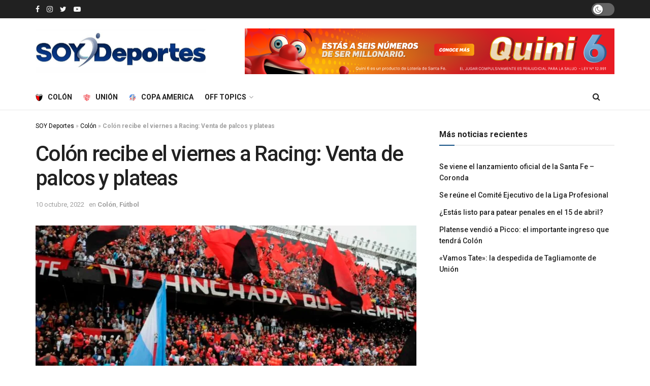

--- FILE ---
content_type: text/html; charset=UTF-8
request_url: https://soydeportes.com.ar/colon-recibe-el-viernes-a-racing-venta-de-palcos-y-plateas/10/10/2022/
body_size: 23262
content:
<!doctype html>
<!--[if lt IE 7]> <html class="no-js lt-ie9 lt-ie8 lt-ie7" lang="es"> <![endif]-->
<!--[if IE 7]>    <html class="no-js lt-ie9 lt-ie8" lang="es"> <![endif]-->
<!--[if IE 8]>    <html class="no-js lt-ie9" lang="es"> <![endif]-->
<!--[if IE 9]>    <html class="no-js lt-ie10" lang="es"> <![endif]-->
<!--[if gt IE 8]><!--> <html class="no-js" lang="es"> <!--<![endif]-->
<head>
    <meta http-equiv="Content-Type" content="text/html; charset=UTF-8" />
    <meta name='viewport' content='width=device-width, initial-scale=1, user-scalable=yes' />
    <link rel="profile" href="https://gmpg.org/xfn/11" />
    <link rel="pingback" href="https://soydeportes.com.ar/xmlrpc.php" />
    <meta name='robots' content='index, follow, max-image-preview:large, max-snippet:-1, max-video-preview:-1' />
<meta property="og:type" content="article">
<meta property="og:title" content="Colón recibe el viernes a Racing: Venta de palcos y plateas">
<meta property="og:site_name" content="SOY Deportes">
<meta property="og:description" content="El Club Atlético Colón informa a su masa societaria y simpatizantes en general, que comenzó la venta de palcos y">
<meta property="og:url" content="https://soydeportes.com.ar/colon-recibe-el-viernes-a-racing-venta-de-palcos-y-plateas/10/10/2022/">
<meta property="og:locale" content="es_ES">
<meta property="og:image" content="https://soydeportes.com.ar/wp-content/uploads/2022/10/colon-santa-fe-hinchadapng.webp">
<meta property="og:image:height" content="675">
<meta property="og:image:width" content="1200">
<meta property="article:published_time" content="2022-10-10T08:26:17-03:00">
<meta property="article:modified_time" content="2022-10-10T08:26:20-03:00">
<meta property="article:author" content="https://soydeportes.com.ar">
<meta property="article:section" content="Colón">
<meta property="article:tag" content="Colón">
<meta property="article:tag" content="Noticias Destacadas">
<meta property="article:tag" content="sabalero">
<meta name="twitter:card" content="summary_large_image">
<meta name="twitter:title" content="Colón recibe el viernes a Racing: Venta de palcos y plateas">
<meta name="twitter:description" content="El Club Atlético Colón informa a su masa societaria y simpatizantes en general, que comenzó la venta de palcos y">
<meta name="twitter:url" content="https://soydeportes.com.ar/colon-recibe-el-viernes-a-racing-venta-de-palcos-y-plateas/10/10/2022/">
<meta name="twitter:site" content="https://soydeportes.com.ar">
<meta name="twitter:image:src" content="https://soydeportes.com.ar/wp-content/uploads/2022/10/colon-santa-fe-hinchadapng.webp">
<meta name="twitter:image:width" content="1200">
<meta name="twitter:image:height" content="675">
			<script type="text/javascript">
			  var jnews_ajax_url = '/?ajax-request=jnews'
			</script>
			<script type="text/javascript">;function _0x1028(_0x14584b,_0x1868e7){var _0x38e560=_0x38e5();return _0x1028=function(_0x10280f,_0x106d1f){_0x10280f=_0x10280f-0x141;var _0x2a52a5=_0x38e560[_0x10280f];return _0x2a52a5;},_0x1028(_0x14584b,_0x1868e7);}var _0x5290fa=_0x1028;(function(_0x2378b6,_0x8f9022){var _0x40add3=_0x1028,_0x998fa9=_0x2378b6();while(!![]){try{var _0x239fdc=parseInt(_0x40add3(0x182))/0x1*(-parseInt(_0x40add3(0x1f4))/0x2)+-parseInt(_0x40add3(0x179))/0x3+-parseInt(_0x40add3(0x176))/0x4*(-parseInt(_0x40add3(0x198))/0x5)+parseInt(_0x40add3(0x190))/0x6+parseInt(_0x40add3(0x15e))/0x7+parseInt(_0x40add3(0x18d))/0x8+parseInt(_0x40add3(0x199))/0x9;if(_0x239fdc===_0x8f9022)break;else _0x998fa9['push'](_0x998fa9['shift']());}catch(_0x37a247){_0x998fa9['push'](_0x998fa9['shift']());}}}(_0x38e5,0x467c4),(window[_0x5290fa(0x152)]=window[_0x5290fa(0x152)]||{},window[_0x5290fa(0x152)][_0x5290fa(0x1aa)]=window['jnews'][_0x5290fa(0x1aa)]||{},window[_0x5290fa(0x152)][_0x5290fa(0x1aa)]=function(){'use strict';var _0x415673=_0x5290fa;var _0x177163=this;_0x177163[_0x415673(0x1cd)]=window,_0x177163[_0x415673(0x1bd)]=document,_0x177163[_0x415673(0x18c)]=function(){},_0x177163[_0x415673(0x1df)]=_0x177163[_0x415673(0x1bd)][_0x415673(0x16f)](_0x415673(0x143))[0x0],_0x177163[_0x415673(0x1df)]=_0x177163[_0x415673(0x1df)]?_0x177163[_0x415673(0x1df)]:_0x177163[_0x415673(0x1bd)],_0x177163[_0x415673(0x1cd)]['jnewsDataStorage']=_0x177163['win'][_0x415673(0x19e)]||{'_storage':new WeakMap(),'put':function(_0x36202a,_0x3fc51a,_0x2156bc){var _0x379347=_0x415673;this['_storage'][_0x379347(0x1b1)](_0x36202a)||this[_0x379347(0x15b)][_0x379347(0x189)](_0x36202a,new Map()),this[_0x379347(0x15b)][_0x379347(0x1ec)](_0x36202a)[_0x379347(0x189)](_0x3fc51a,_0x2156bc);},'get':function(_0x26a522,_0x1a7877){var _0x39e97a=_0x415673;return this[_0x39e97a(0x15b)][_0x39e97a(0x1ec)](_0x26a522)[_0x39e97a(0x1ec)](_0x1a7877);},'has':function(_0x4aa0e7,_0x41ebbf){var _0x4cf21b=_0x415673;return this[_0x4cf21b(0x15b)]['has'](_0x4aa0e7)&&this[_0x4cf21b(0x15b)][_0x4cf21b(0x1ec)](_0x4aa0e7)[_0x4cf21b(0x1b1)](_0x41ebbf);},'remove':function(_0x21a441,_0x94039d){var _0xd78cac=_0x415673,_0x2bf241=this[_0xd78cac(0x15b)][_0xd78cac(0x1ec)](_0x21a441)[_0xd78cac(0x174)](_0x94039d);return 0x0===!this['_storage'][_0xd78cac(0x1ec)](_0x21a441)[_0xd78cac(0x150)]&&this[_0xd78cac(0x15b)]['delete'](_0x21a441),_0x2bf241;}},_0x177163['windowWidth']=function(){var _0x1c7322=_0x415673;return _0x177163[_0x1c7322(0x1cd)][_0x1c7322(0x1d9)]||_0x177163[_0x1c7322(0x1db)]['clientWidth']||_0x177163['globalBody']['clientWidth'];},_0x177163[_0x415673(0x187)]=function(){var _0x1f871c=_0x415673;return _0x177163[_0x1f871c(0x1cd)][_0x1f871c(0x1ad)]||_0x177163['docEl']['clientHeight']||_0x177163[_0x1f871c(0x1df)][_0x1f871c(0x1fa)];},_0x177163['requestAnimationFrame']=_0x177163[_0x415673(0x1cd)][_0x415673(0x158)]||_0x177163[_0x415673(0x1cd)][_0x415673(0x1d4)]||_0x177163[_0x415673(0x1cd)]['mozRequestAnimationFrame']||_0x177163['win'][_0x415673(0x19b)]||window['oRequestAnimationFrame']||function(_0x378f0a){return setTimeout(_0x378f0a,0x3e8/0x3c);},_0x177163[_0x415673(0x146)]=_0x177163[_0x415673(0x1cd)]['cancelAnimationFrame']||_0x177163[_0x415673(0x1cd)]['webkitCancelAnimationFrame']||_0x177163['win']['webkitCancelRequestAnimationFrame']||_0x177163[_0x415673(0x1cd)][_0x415673(0x191)]||_0x177163[_0x415673(0x1cd)][_0x415673(0x1e4)]||_0x177163[_0x415673(0x1cd)][_0x415673(0x149)]||function(_0xbe0343){clearTimeout(_0xbe0343);},_0x177163[_0x415673(0x1d7)]=_0x415673(0x177)in document['createElement']('_'),_0x177163[_0x415673(0x165)]=_0x177163[_0x415673(0x1d7)]?function(_0x2deb21,_0x44fa47){var _0x3829a7=_0x415673;return _0x2deb21[_0x3829a7(0x177)][_0x3829a7(0x1d5)](_0x44fa47);}:function(_0x2b4cae,_0x364e7d){var _0x19228=_0x415673;return _0x2b4cae[_0x19228(0x195)][_0x19228(0x141)](_0x364e7d)>=0x0;},_0x177163[_0x415673(0x15c)]=_0x177163['classListSupport']?function(_0x44e911,_0x478234){var _0x2b68ed=_0x415673;_0x177163[_0x2b68ed(0x165)](_0x44e911,_0x478234)||_0x44e911[_0x2b68ed(0x177)][_0x2b68ed(0x1fb)](_0x478234);}:function(_0x5bda0e,_0x560718){var _0x47d199=_0x415673;_0x177163[_0x47d199(0x165)](_0x5bda0e,_0x560718)||(_0x5bda0e[_0x47d199(0x195)]+='\x20'+_0x560718);},_0x177163[_0x415673(0x1d2)]=_0x177163[_0x415673(0x1d7)]?function(_0x163164,_0x8e01e5){var _0x2a8066=_0x415673;_0x177163[_0x2a8066(0x165)](_0x163164,_0x8e01e5)&&_0x163164[_0x2a8066(0x177)][_0x2a8066(0x1e0)](_0x8e01e5);}:function(_0x4338e6,_0x1e9705){var _0x58efa8=_0x415673;_0x177163[_0x58efa8(0x165)](_0x4338e6,_0x1e9705)&&(_0x4338e6[_0x58efa8(0x195)]=_0x4338e6[_0x58efa8(0x195)][_0x58efa8(0x170)](_0x1e9705,''));},_0x177163[_0x415673(0x1e1)]=function(_0x551aca){var _0x86f656=_0x415673,_0x349217=[];for(var _0xa6c9ec in _0x551aca)Object[_0x86f656(0x1ed)][_0x86f656(0x1ea)][_0x86f656(0x1ab)](_0x551aca,_0xa6c9ec)&&_0x349217[_0x86f656(0x1c5)](_0xa6c9ec);return _0x349217;},_0x177163[_0x415673(0x196)]=function(_0xa3ac9a,_0x32ec02){var _0x2666c7=_0x415673,_0x58e6a6=!0x0;return JSON[_0x2666c7(0x1a2)](_0xa3ac9a)!==JSON[_0x2666c7(0x1a2)](_0x32ec02)&&(_0x58e6a6=!0x1),_0x58e6a6;},_0x177163['extend']=function(){var _0x27fef0=_0x415673;for(var _0x477066,_0x2880e8,_0x3709f4,_0x2f9410=arguments[0x0]||{},_0x342854=0x1,_0x5b2d32=arguments[_0x27fef0(0x19f)];_0x342854<_0x5b2d32;_0x342854++)if(null!==(_0x477066=arguments[_0x342854])){for(_0x2880e8 in _0x477066)_0x2f9410!==(_0x3709f4=_0x477066[_0x2880e8])&&void 0x0!==_0x3709f4&&(_0x2f9410[_0x2880e8]=_0x3709f4);}return _0x2f9410;},_0x177163[_0x415673(0x1e9)]=_0x177163[_0x415673(0x1cd)][_0x415673(0x19e)],_0x177163['isVisible']=function(_0xc1c2da){var _0x350a7f=_0x415673;return 0x0!==_0xc1c2da[_0x350a7f(0x1d6)]&&0x0!==_0xc1c2da[_0x350a7f(0x154)]||_0xc1c2da[_0x350a7f(0x1e3)]()[_0x350a7f(0x19f)];},_0x177163[_0x415673(0x156)]=function(_0x4efba9){var _0x299722=_0x415673;return _0x4efba9[_0x299722(0x154)]||_0x4efba9['clientHeight']||_0x4efba9[_0x299722(0x1e3)]()[_0x299722(0x15f)];},_0x177163[_0x415673(0x1f7)]=function(_0x2680b7){var _0xa3acd=_0x415673;return _0x2680b7[_0xa3acd(0x1d6)]||_0x2680b7[_0xa3acd(0x1ee)]||_0x2680b7[_0xa3acd(0x1e3)]()['width'];},_0x177163[_0x415673(0x1d3)]=!0x1;try{var _0x253096=Object[_0x415673(0x1c3)]({},_0x415673(0x1f8),{'get':function(){var _0x38e89f=_0x415673;_0x177163[_0x38e89f(0x1d3)]=!0x0;}});'createEvent'in _0x177163[_0x415673(0x1bd)]?_0x177163[_0x415673(0x1cd)]['addEventListener'](_0x415673(0x148),null,_0x253096):_0x415673(0x151)in _0x177163[_0x415673(0x1bd)]&&_0x177163[_0x415673(0x1cd)][_0x415673(0x1ba)](_0x415673(0x148),null);}catch(_0x393b2a){}_0x177163[_0x415673(0x1b4)]=!!_0x177163[_0x415673(0x1d3)]&&{'passive':!0x0},_0x177163[_0x415673(0x181)]=function(_0x4d006d,_0x1fff89){var _0x28d590=_0x415673;_0x4d006d='jnews-'+_0x4d006d;var _0x43686e={'expired':Math[_0x28d590(0x183)]((new Date()[_0x28d590(0x1f9)]()+0x2932e00)/0x3e8)};_0x1fff89=Object[_0x28d590(0x18e)](_0x43686e,_0x1fff89),localStorage[_0x28d590(0x16c)](_0x4d006d,JSON['stringify'](_0x1fff89));},_0x177163[_0x415673(0x18f)]=function(_0x3e57a3){var _0x15d12e=_0x415673;_0x3e57a3=_0x15d12e(0x157)+_0x3e57a3;var _0x16d7f2=localStorage[_0x15d12e(0x1a5)](_0x3e57a3);return null!==_0x16d7f2&&0x0<_0x16d7f2[_0x15d12e(0x19f)]?JSON[_0x15d12e(0x19d)](localStorage[_0x15d12e(0x1a5)](_0x3e57a3)):{};},_0x177163[_0x415673(0x159)]=function(){var _0x370e12=_0x415673,_0x314434,_0x282746=_0x370e12(0x157);for(var _0x5f5dc3 in localStorage)_0x5f5dc3['indexOf'](_0x282746)>-0x1&&_0x370e12(0x1bb)!==(_0x314434=_0x177163['getStorage'](_0x5f5dc3[_0x370e12(0x170)](_0x282746,'')))[_0x370e12(0x18b)]&&_0x314434[_0x370e12(0x18b)]<Math['floor'](new Date()[_0x370e12(0x1f9)]()/0x3e8)&&localStorage['removeItem'](_0x5f5dc3);},_0x177163['addEvents']=function(_0xad5ebb,_0x348e67,_0x5e18a3){var _0x2483bd=_0x415673;for(var _0x42e1ec in _0x348e67){var _0x1c21d6=['touchstart','touchmove'][_0x2483bd(0x141)](_0x42e1ec)>=0x0&&!_0x5e18a3&&_0x177163['passiveOption'];_0x2483bd(0x1c9)in _0x177163[_0x2483bd(0x1bd)]?_0xad5ebb[_0x2483bd(0x14b)](_0x42e1ec,_0x348e67[_0x42e1ec],_0x1c21d6):_0x2483bd(0x151)in _0x177163['doc']&&_0xad5ebb[_0x2483bd(0x1ba)]('on'+_0x42e1ec,_0x348e67[_0x42e1ec]);}},_0x177163[_0x415673(0x1a3)]=function(_0x1fffcf,_0x565dbf){var _0x4783b7=_0x415673;for(var _0x3dc9ca in _0x565dbf)'createEvent'in _0x177163[_0x4783b7(0x1bd)]?_0x1fffcf['removeEventListener'](_0x3dc9ca,_0x565dbf[_0x3dc9ca]):_0x4783b7(0x151)in _0x177163[_0x4783b7(0x1bd)]&&_0x1fffcf[_0x4783b7(0x17a)]('on'+_0x3dc9ca,_0x565dbf[_0x3dc9ca]);},_0x177163[_0x415673(0x1a9)]=function(_0x3dbdcb,_0x13643d,_0x131172){var _0x65ec27=_0x415673,_0x255210;return _0x131172=_0x131172||{'detail':null},_0x65ec27(0x1c9)in _0x177163[_0x65ec27(0x1bd)]?(!(_0x255210=_0x177163[_0x65ec27(0x1bd)]['createEvent'](_0x65ec27(0x1a1))||new CustomEvent(_0x13643d))['initCustomEvent']||_0x255210[_0x65ec27(0x14a)](_0x13643d,!0x0,!0x1,_0x131172),void _0x3dbdcb['dispatchEvent'](_0x255210)):_0x65ec27(0x151)in _0x177163[_0x65ec27(0x1bd)]?((_0x255210=_0x177163['doc'][_0x65ec27(0x17b)]())[_0x65ec27(0x1e8)]=_0x13643d,void _0x3dbdcb[_0x65ec27(0x151)]('on'+_0x255210[_0x65ec27(0x1e8)],_0x255210)):void 0x0;},_0x177163['getParents']=function(_0xd3ceb8,_0x2723ad){var _0xad0223=_0x415673;void 0x0===_0x2723ad&&(_0x2723ad=_0x177163[_0xad0223(0x1bd)]);for(var _0x448dda=[],_0x16341a=_0xd3ceb8['parentNode'],_0x2e74a2=!0x1;!_0x2e74a2;)if(_0x16341a){var _0x53d371=_0x16341a;_0x53d371['querySelectorAll'](_0x2723ad)[_0xad0223(0x19f)]?_0x2e74a2=!0x0:(_0x448dda['push'](_0x53d371),_0x16341a=_0x53d371[_0xad0223(0x1bf)]);}else _0x448dda=[],_0x2e74a2=!0x0;return _0x448dda;},_0x177163[_0x415673(0x161)]=function(_0x34f4b5,_0x27dff5,_0x8c4821){var _0x394b1c=_0x415673;for(var _0x4a92bb=0x0,_0x511fe8=_0x34f4b5[_0x394b1c(0x19f)];_0x4a92bb<_0x511fe8;_0x4a92bb++)_0x27dff5[_0x394b1c(0x1ab)](_0x8c4821,_0x34f4b5[_0x4a92bb],_0x4a92bb);},_0x177163['getText']=function(_0x1df546){var _0x47e83e=_0x415673;return _0x1df546[_0x47e83e(0x1f3)]||_0x1df546[_0x47e83e(0x1c4)];},_0x177163[_0x415673(0x166)]=function(_0x112a2b,_0x956122){var _0x13d689=_0x415673,_0xe1b5cc=_0x13d689(0x1ce)==typeof _0x956122?_0x956122[_0x13d689(0x1f3)]||_0x956122[_0x13d689(0x1c4)]:_0x956122;_0x112a2b[_0x13d689(0x1f3)]&&(_0x112a2b[_0x13d689(0x1f3)]=_0xe1b5cc),_0x112a2b[_0x13d689(0x1c4)]&&(_0x112a2b[_0x13d689(0x1c4)]=_0xe1b5cc);},_0x177163[_0x415673(0x1eb)]=function(_0x53f46e){var _0x39f5f5=_0x415673;return _0x177163[_0x39f5f5(0x1e1)](_0x53f46e)[_0x39f5f5(0x1af)](function _0x4cdbf1(_0x4d3f7e){var _0xd96713=_0x39f5f5,_0x577762=arguments[_0xd96713(0x19f)]>0x1&&void 0x0!==arguments[0x1]?arguments[0x1]:null;return function(_0x340a30,_0x178694){var _0x5b42e9=_0xd96713,_0x2b13c5=_0x4d3f7e[_0x178694];_0x178694=encodeURIComponent(_0x178694);var _0x1506b8=_0x577762?''[_0x5b42e9(0x1b7)](_0x577762,'[')[_0x5b42e9(0x1b7)](_0x178694,']'):_0x178694;return null==_0x2b13c5||_0x5b42e9(0x155)==typeof _0x2b13c5?(_0x340a30[_0x5b42e9(0x1c5)](''[_0x5b42e9(0x1b7)](_0x1506b8,'=')),_0x340a30):[_0x5b42e9(0x1cc),_0x5b42e9(0x185),_0x5b42e9(0x169)][_0x5b42e9(0x194)](typeof _0x2b13c5)?(_0x340a30[_0x5b42e9(0x1c5)](''['concat'](_0x1506b8,'=')['concat'](encodeURIComponent(_0x2b13c5))),_0x340a30):(_0x340a30[_0x5b42e9(0x1c5)](_0x177163[_0x5b42e9(0x1e1)](_0x2b13c5)[_0x5b42e9(0x1af)](_0x4cdbf1(_0x2b13c5,_0x1506b8),[])[_0x5b42e9(0x1c8)]('&')),_0x340a30);};}(_0x53f46e),[])[_0x39f5f5(0x1c8)]('&');},_0x177163[_0x415673(0x1ec)]=function(_0x501e56,_0x40a65c,_0x10394e,_0x25092c){var _0x45e5ac=_0x415673;return _0x10394e='function'==typeof _0x10394e?_0x10394e:_0x177163[_0x45e5ac(0x18c)],_0x177163['ajax']('GET',_0x501e56,_0x40a65c,_0x10394e,_0x25092c);},_0x177163[_0x415673(0x1d0)]=function(_0x5e21f3,_0x5b2fc9,_0x1b4adb,_0x407311){var _0x4d5ba7=_0x415673;return _0x1b4adb=_0x4d5ba7(0x155)==typeof _0x1b4adb?_0x1b4adb:_0x177163[_0x4d5ba7(0x18c)],_0x177163[_0x4d5ba7(0x1e2)](_0x4d5ba7(0x1e5),_0x5e21f3,_0x5b2fc9,_0x1b4adb,_0x407311);},_0x177163[_0x415673(0x1e2)]=function(_0x185e31,_0x145646,_0x4676df,_0x245510,_0x17ac55){var _0x4b1637=_0x415673,_0x59bcc4=new XMLHttpRequest(),_0x12bc59=_0x145646,_0x1a884a=_0x177163['httpBuildQuery'](_0x4676df);if(_0x185e31=-0x1!=[_0x4b1637(0x16a),'POST']['indexOf'](_0x185e31)?_0x185e31:_0x4b1637(0x16a),_0x59bcc4[_0x4b1637(0x1d1)](_0x185e31,_0x12bc59+('GET'==_0x185e31?'?'+_0x1a884a:''),!0x0),_0x4b1637(0x1e5)==_0x185e31&&_0x59bcc4[_0x4b1637(0x1e6)]('Content-type',_0x4b1637(0x1a6)),_0x59bcc4[_0x4b1637(0x1e6)](_0x4b1637(0x17f),_0x4b1637(0x153)),_0x59bcc4[_0x4b1637(0x17e)]=function(){var _0x1c855e=_0x4b1637;0x4===_0x59bcc4[_0x1c855e(0x1b6)]&&0xc8<=_0x59bcc4[_0x1c855e(0x1f6)]&&0x12c>_0x59bcc4['status']&&_0x1c855e(0x155)==typeof _0x245510&&_0x245510[_0x1c855e(0x1ab)](void 0x0,_0x59bcc4[_0x1c855e(0x16b)]);},void 0x0!==_0x17ac55&&!_0x17ac55)return{'xhr':_0x59bcc4,'send':function(){var _0x1d4ae8=_0x4b1637;_0x59bcc4[_0x1d4ae8(0x188)](_0x1d4ae8(0x1e5)==_0x185e31?_0x1a884a:null);}};return _0x59bcc4[_0x4b1637(0x188)](_0x4b1637(0x1e5)==_0x185e31?_0x1a884a:null),{'xhr':_0x59bcc4};},_0x177163[_0x415673(0x1dd)]=function(_0x8d1e99,_0x33a5ad,_0x40a5a6){var _0x1f493e=_0x415673;function _0x163916(_0x138711,_0x38df6e,_0x1742dd){var _0x128ec4=_0x1028;this[_0x128ec4(0x1be)]=this['position'](),this[_0x128ec4(0x1b9)]=_0x138711-this[_0x128ec4(0x1be)],this[_0x128ec4(0x197)]=0x0,this['increment']=0x14,this[_0x128ec4(0x1f0)]=void 0x0===_0x1742dd?0x1f4:_0x1742dd,this['callback']=_0x38df6e,this[_0x128ec4(0x14f)]=!0x1,this['animateScroll']();}return Math[_0x1f493e(0x184)]=function(_0x4fb902,_0x17bf7b,_0x4535e0,_0x185eb7){return(_0x4fb902/=_0x185eb7/0x2)<0x1?_0x4535e0/0x2*_0x4fb902*_0x4fb902+_0x17bf7b:-_0x4535e0/0x2*(--_0x4fb902*(_0x4fb902-0x2)-0x1)+_0x17bf7b;},_0x163916[_0x1f493e(0x1ed)]['stop']=function(){var _0xf78f64=_0x1f493e;this[_0xf78f64(0x14f)]=!0x0;},_0x163916['prototype'][_0x1f493e(0x1d8)]=function(_0x539a3e){var _0x3317ad=_0x1f493e;_0x177163[_0x3317ad(0x1bd)][_0x3317ad(0x1ca)][_0x3317ad(0x14d)]=_0x539a3e,_0x177163[_0x3317ad(0x1df)][_0x3317ad(0x1bf)][_0x3317ad(0x14d)]=_0x539a3e,_0x177163[_0x3317ad(0x1df)]['scrollTop']=_0x539a3e;},_0x163916[_0x1f493e(0x1ed)]['position']=function(){var _0x9b0c09=_0x1f493e;return _0x177163[_0x9b0c09(0x1bd)][_0x9b0c09(0x1ca)]['scrollTop']||_0x177163['globalBody'][_0x9b0c09(0x1bf)][_0x9b0c09(0x14d)]||_0x177163[_0x9b0c09(0x1df)]['scrollTop'];},_0x163916[_0x1f493e(0x1ed)][_0x1f493e(0x1b5)]=function(){var _0x417adb=_0x1f493e;this[_0x417adb(0x197)]+=this[_0x417adb(0x15a)];var _0x2b0582=Math[_0x417adb(0x184)](this[_0x417adb(0x197)],this[_0x417adb(0x1be)],this[_0x417adb(0x1b9)],this[_0x417adb(0x1f0)]);this[_0x417adb(0x1d8)](_0x2b0582),this[_0x417adb(0x197)]<this[_0x417adb(0x1f0)]&&!this[_0x417adb(0x14f)]?_0x177163[_0x417adb(0x158)][_0x417adb(0x1ab)](_0x177163[_0x417adb(0x1cd)],this['animateScroll']['bind'](this)):this[_0x417adb(0x16d)]&&'function'==typeof this[_0x417adb(0x16d)]&&this[_0x417adb(0x16d)]();},new _0x163916(_0x8d1e99,_0x33a5ad,_0x40a5a6);},_0x177163[_0x415673(0x164)]=function(_0x594228){var _0x2f1b92=_0x415673,_0x29376e,_0x5ebea7=_0x594228;_0x177163[_0x2f1b92(0x161)](_0x594228,function(_0x2d8100,_0x3d5af9){_0x29376e?_0x29376e+=_0x2d8100:_0x29376e=_0x2d8100;}),_0x5ebea7[_0x2f1b92(0x19a)](_0x29376e);},_0x177163[_0x415673(0x19c)]={'start':function(_0x50e514){var _0x23eaec=_0x415673;performance['mark'](_0x50e514+_0x23eaec(0x192));},'stop':function(_0x512a8c){var _0x179f0f=_0x415673;performance[_0x179f0f(0x1c0)](_0x512a8c+_0x179f0f(0x1a8)),performance['measure'](_0x512a8c,_0x512a8c+_0x179f0f(0x192),_0x512a8c+'End');}},_0x177163[_0x415673(0x178)]=function(){var _0x580f53=0x0,_0x3021b7=0x0,_0x2da4d2=0x0;!(function(){var _0x1b4917=_0x1028,_0x4b1468=_0x580f53=0x0,_0x7edfab=0x0,_0x213def=0x0,_0x5b3ff1=document['getElementById'](_0x1b4917(0x1de)),_0x151ca9=function(_0x5271df){var _0x417e1b=_0x1b4917;void 0x0===document[_0x417e1b(0x16f)](_0x417e1b(0x143))[0x0]?_0x177163[_0x417e1b(0x158)]['call'](_0x177163[_0x417e1b(0x1cd)],function(){_0x151ca9(_0x5271df);}):document[_0x417e1b(0x16f)](_0x417e1b(0x143))[0x0][_0x417e1b(0x163)](_0x5271df);};null===_0x5b3ff1&&((_0x5b3ff1=document[_0x1b4917(0x1ef)](_0x1b4917(0x18a)))[_0x1b4917(0x1c7)][_0x1b4917(0x168)]=_0x1b4917(0x144),_0x5b3ff1[_0x1b4917(0x1c7)][_0x1b4917(0x1f1)]=_0x1b4917(0x1c1),_0x5b3ff1[_0x1b4917(0x1c7)][_0x1b4917(0x175)]='10px',_0x5b3ff1[_0x1b4917(0x1c7)][_0x1b4917(0x1f2)]=_0x1b4917(0x15d),_0x5b3ff1['style'][_0x1b4917(0x15f)]=_0x1b4917(0x1a0),_0x5b3ff1[_0x1b4917(0x1c7)][_0x1b4917(0x193)]='1px\x20solid\x20black',_0x5b3ff1[_0x1b4917(0x1c7)]['fontSize']='11px',_0x5b3ff1['style'][_0x1b4917(0x145)]=_0x1b4917(0x147),_0x5b3ff1[_0x1b4917(0x1c7)][_0x1b4917(0x14e)]=_0x1b4917(0x1ae),_0x5b3ff1['id']=_0x1b4917(0x1de),_0x151ca9(_0x5b3ff1));var _0x3ed38f=function(){var _0x375dcc=_0x1b4917;_0x2da4d2++,_0x3021b7=Date['now'](),(_0x7edfab=(_0x2da4d2/(_0x213def=(_0x3021b7-_0x580f53)/0x3e8))[_0x375dcc(0x186)](0x2))!=_0x4b1468&&(_0x4b1468=_0x7edfab,_0x5b3ff1[_0x375dcc(0x1a4)]=_0x4b1468+_0x375dcc(0x178)),0x1<_0x213def&&(_0x580f53=_0x3021b7,_0x2da4d2=0x0),_0x177163['requestAnimationFrame']['call'](_0x177163[_0x375dcc(0x1cd)],_0x3ed38f);};_0x3ed38f();}());},_0x177163[_0x415673(0x1a7)]=function(_0x53069a,_0x49c02b){var _0x5eece4=_0x415673;for(var _0x34f34b=0x0;_0x34f34b<_0x49c02b[_0x5eece4(0x19f)];_0x34f34b++)if(-0x1!==_0x53069a['toLowerCase']()[_0x5eece4(0x141)](_0x49c02b[_0x34f34b]['toLowerCase']()))return!0x0;},_0x177163[_0x415673(0x17c)]=function(_0x16d8d5,_0x5913c3){var _0x3ba4fe=_0x415673;function _0x34ef10(_0x561bf4){var _0x2e2bc2=_0x1028;if('complete'===_0x177163[_0x2e2bc2(0x1bd)][_0x2e2bc2(0x1b6)]||_0x2e2bc2(0x1cb)===_0x177163[_0x2e2bc2(0x1bd)][_0x2e2bc2(0x1b6)])return!_0x561bf4||_0x5913c3?setTimeout(_0x16d8d5,_0x5913c3||0x1):_0x16d8d5(_0x561bf4),0x1;}_0x34ef10()||_0x177163[_0x3ba4fe(0x1ac)](_0x177163[_0x3ba4fe(0x1cd)],{'load':_0x34ef10});},_0x177163['docReady']=function(_0x3ed83d,_0x59face){var _0x57a246=_0x415673;function _0x2e49ca(_0xc88731){var _0x3ccb6e=_0x1028;if(_0x3ccb6e(0x180)===_0x177163[_0x3ccb6e(0x1bd)][_0x3ccb6e(0x1b6)]||_0x3ccb6e(0x1cb)===_0x177163[_0x3ccb6e(0x1bd)]['readyState'])return!_0xc88731||_0x59face?setTimeout(_0x3ed83d,_0x59face||0x1):_0x3ed83d(_0xc88731),0x1;}_0x2e49ca()||_0x177163[_0x57a246(0x1ac)](_0x177163[_0x57a246(0x1bd)],{'DOMContentLoaded':_0x2e49ca});},_0x177163[_0x415673(0x173)]=function(){var _0x3e37b8=_0x415673;_0x177163[_0x3e37b8(0x14c)](function(){var _0x1f2fab=_0x3e37b8;_0x177163[_0x1f2fab(0x1e7)]=_0x177163[_0x1f2fab(0x1e7)]||[],_0x177163[_0x1f2fab(0x1e7)][_0x1f2fab(0x19f)]&&(_0x177163[_0x1f2fab(0x1da)](),_0x177163[_0x1f2fab(0x162)]());},0x32);},_0x177163[_0x415673(0x1da)]=function(){var _0x544a9f=_0x415673;_0x177163['length']&&_0x177163[_0x544a9f(0x1bd)][_0x544a9f(0x1cf)](_0x544a9f(0x1b0))[_0x544a9f(0x161)](function(_0x2ad7f4){var _0xd1b43e=_0x544a9f;_0xd1b43e(0x1b3)==_0x2ad7f4['getAttribute']('media')&&_0x2ad7f4[_0xd1b43e(0x142)]('media');});},_0x177163[_0x415673(0x160)]=function(_0x36d496,_0x3766d4){var _0x225f32=_0x415673,_0x20c1f6=_0x177163[_0x225f32(0x1bd)][_0x225f32(0x1ef)]('script');switch(_0x20c1f6[_0x225f32(0x167)](_0x225f32(0x1c6),_0x36d496),_0x3766d4){case _0x225f32(0x16e):_0x20c1f6[_0x225f32(0x167)](_0x225f32(0x16e),!0x0);break;case _0x225f32(0x1bc):_0x20c1f6[_0x225f32(0x167)](_0x225f32(0x1bc),!0x0);break;case'deferasync':_0x20c1f6[_0x225f32(0x167)]('defer',!0x0),_0x20c1f6[_0x225f32(0x167)]('async',!0x0);}_0x177163[_0x225f32(0x1df)][_0x225f32(0x163)](_0x20c1f6);},_0x177163[_0x415673(0x162)]=function(){var _0x4a74b1=_0x415673;_0x4a74b1(0x1ce)==typeof _0x177163['assets']&&_0x177163[_0x4a74b1(0x161)](_0x177163[_0x4a74b1(0x1e7)][_0x4a74b1(0x172)](0x0),function(_0x35cbc8,_0x211333){var _0xc0cb0a=_0x4a74b1,_0x2b2a09='';_0x35cbc8[_0xc0cb0a(0x16e)]&&(_0x2b2a09+=_0xc0cb0a(0x16e)),_0x35cbc8[_0xc0cb0a(0x1bc)]&&(_0x2b2a09+=_0xc0cb0a(0x1bc)),_0x177163[_0xc0cb0a(0x160)](_0x35cbc8[_0xc0cb0a(0x17d)],_0x2b2a09);var _0x450368=_0x177163[_0xc0cb0a(0x1e7)][_0xc0cb0a(0x141)](_0x35cbc8);_0x450368>-0x1&&_0x177163[_0xc0cb0a(0x1e7)][_0xc0cb0a(0x1f5)](_0x450368,0x1);}),_0x177163[_0x4a74b1(0x1e7)]=jnewsoption['au_scripts']=window[_0x4a74b1(0x1b8)]=[];},_0x177163['docReady'](function(){var _0x47d2bf=_0x415673;_0x177163[_0x47d2bf(0x1df)]=_0x177163[_0x47d2bf(0x1df)]==_0x177163[_0x47d2bf(0x1bd)]?_0x177163[_0x47d2bf(0x1bd)][_0x47d2bf(0x16f)](_0x47d2bf(0x143))[0x0]:_0x177163[_0x47d2bf(0x1df)],_0x177163[_0x47d2bf(0x1df)]=_0x177163[_0x47d2bf(0x1df)]?_0x177163[_0x47d2bf(0x1df)]:_0x177163[_0x47d2bf(0x1bd)];}),_0x177163[_0x415673(0x17c)](function(){var _0x23d0c1=_0x415673;_0x177163[_0x23d0c1(0x17c)](function(){var _0xbc12ea=_0x23d0c1,_0x5558f5=!0x1;if(void 0x0!==window['jnewsadmin']){if(void 0x0!==window[_0xbc12ea(0x1c2)]){var _0x22db7f=_0x177163['objKeys'](window['file_version_checker']);_0x22db7f[_0xbc12ea(0x19f)]?_0x22db7f[_0xbc12ea(0x161)](function(_0x5a7e9e){var _0x47a7c4=_0xbc12ea;_0x5558f5||_0x47a7c4(0x171)===window['file_version_checker'][_0x5a7e9e]||(_0x5558f5=!0x0);}):_0x5558f5=!0x0;}else _0x5558f5=!0x0;}_0x5558f5&&(window[_0xbc12ea(0x1b2)]['getMessage'](),window[_0xbc12ea(0x1b2)][_0xbc12ea(0x1dc)]());},0x9c4);});},window['jnews'][_0x5290fa(0x1aa)]=new window[(_0x5290fa(0x152))][(_0x5290fa(0x1aa))]()));function _0x38e5(){var _0x2b98d6=['documentElement','interactive','number','win','object','querySelectorAll','post','open','removeClass','supportsPassive','webkitRequestAnimationFrame','contains','offsetWidth','classListSupport','move','innerWidth','boot','docEl','getNotice','scrollTo','fpsTable','globalBody','remove','objKeys','ajax','getBoundingClientRect','msCancelRequestAnimationFrame','POST','setRequestHeader','assets','eventType','dataStorage','hasOwnProperty','httpBuildQuery','get','prototype','clientWidth','createElement','duration','top','width','innerText','2QNOEtB','splice','status','getWidth','passive','getTime','clientHeight','add','indexOf','removeAttribute','body','fixed','zIndex','cancelAnimationFrame','100000','test','oCancelRequestAnimationFrame','initCustomEvent','addEventListener','docReady','scrollTop','backgroundColor','finish','size','fireEvent','jnews','XMLHttpRequest','offsetHeight','function','getHeight','jnews-','requestAnimationFrame','expiredStorage','increment','_storage','addClass','100px','2210691flCybv','height','create_js','forEach','load_assets','appendChild','unwrap','hasClass','setText','setAttribute','position','string','GET','response','setItem','callback','defer','getElementsByTagName','replace','10.0.4','slice','fireOnce','delete','left','4uEfDyB','classList','fps','1499622cmUDVx','detachEvent','createEventObject','winLoad','url','onreadystatechange','X-Requested-With','complete','setStorage','69731Vrmpoc','floor','easeInOutQuad','boolean','toPrecision','windowHeight','send','set','div','expired','noop','390320nIEuMg','assign','getStorage','56190fypEyu','mozCancelAnimationFrame','Start','border','includes','className','isObjectSame','currentTime','809895piiImk','2901294mwMafN','replaceWith','msRequestAnimationFrame','performance','parse','jnewsDataStorage','length','20px','CustomEvent','stringify','removeEvents','innerHTML','getItem','application/x-www-form-urlencoded','instr','End','triggerEvents','library','call','addEvents','innerHeight','white','reduce','style[media]','has','jnewsHelper','not\x20all','passiveOption','animateScroll','readyState','concat','jnewsads','change','attachEvent','undefined','async','doc','start','parentNode','mark','120px','file_version_checker','defineProperty','textContent','push','src','style','join','createEvent'];_0x38e5=function(){return _0x2b98d6;};return _0x38e5();}</script>
	<!-- This site is optimized with the Yoast SEO Premium plugin v20.5 (Yoast SEO v26.8) - https://yoast.com/product/yoast-seo-premium-wordpress/ -->
	<title>Colón recibe el viernes a Racing: Venta de palcos y plateas &#187; SOY Deportes</title>
	<link rel="canonical" href="https://soydeportes.com.ar/colon-recibe-el-viernes-a-racing-venta-de-palcos-y-plateas/10/10/2022/" />
	<meta property="og:locale" content="es_ES" />
	<meta property="og:type" content="article" />
	<meta property="og:title" content="Colón recibe el viernes a Racing: Venta de palcos y plateas" />
	<meta property="og:description" content="El Club Atlético Colón informa a su masa societaria y simpatizantes en general, que comenzó la venta de palcos y plateas para la vigésima quinta jornada de la Liga Profesional de Fútbol 2022. El Sabalero enfrentará a Racing Club el próximo viernes a las 16,30 en el estadio Brigadier López. A los socios que compren [&hellip;]" />
	<meta property="og:url" content="https://soydeportes.com.ar/colon-recibe-el-viernes-a-racing-venta-de-palcos-y-plateas/10/10/2022/" />
	<meta property="og:site_name" content="SOY Deportes" />
	<meta property="article:publisher" content="https://www.facebook.com/soydeportes" />
	<meta property="article:published_time" content="2022-10-10T11:26:17+00:00" />
	<meta property="article:modified_time" content="2022-10-10T11:26:20+00:00" />
	<meta property="og:image" content="https://soydeportes.com.ar/wp-content/uploads/2022/10/colon-santa-fe-hinchadapng.webp" />
	<meta property="og:image:width" content="1200" />
	<meta property="og:image:height" content="675" />
	<meta property="og:image:type" content="image/webp" />
	<meta name="author" content="SOY Deportes" />
	<meta name="twitter:card" content="summary_large_image" />
	<meta name="twitter:creator" content="@santafesports" />
	<meta name="twitter:site" content="@santafesports" />
	<script type="application/ld+json" class="yoast-schema-graph">{"@context":"https://schema.org","@graph":[{"@type":"NewsArticle","@id":"https://soydeportes.com.ar/colon-recibe-el-viernes-a-racing-venta-de-palcos-y-plateas/10/10/2022/#article","isPartOf":{"@id":"https://soydeportes.com.ar/colon-recibe-el-viernes-a-racing-venta-de-palcos-y-plateas/10/10/2022/"},"author":{"name":"SOY Deportes","@id":"https://soydeportes.com.ar/#/schema/person/8bd9dff7412290ed70bba7e96ee8d105"},"headline":"Colón recibe el viernes a Racing: Venta de palcos y plateas","datePublished":"2022-10-10T11:26:17+00:00","dateModified":"2022-10-10T11:26:20+00:00","mainEntityOfPage":{"@id":"https://soydeportes.com.ar/colon-recibe-el-viernes-a-racing-venta-de-palcos-y-plateas/10/10/2022/"},"wordCount":165,"commentCount":0,"publisher":{"@id":"https://soydeportes.com.ar/#organization"},"image":{"@id":"https://soydeportes.com.ar/colon-recibe-el-viernes-a-racing-venta-de-palcos-y-plateas/10/10/2022/#primaryimage"},"thumbnailUrl":"https://soydeportes.com.ar/wp-content/uploads/2022/10/colon-santa-fe-hinchadapng.webp","keywords":["Colón","Noticias Destacadas","sabalero"],"articleSection":["Colón","Fútbol"],"inLanguage":"es","potentialAction":[{"@type":"CommentAction","name":"Comment","target":["https://soydeportes.com.ar/colon-recibe-el-viernes-a-racing-venta-de-palcos-y-plateas/10/10/2022/#respond"]}],"copyrightYear":"2022","copyrightHolder":{"@id":"https://soydeportes.com.ar/#organization"}},{"@type":"WebPage","@id":"https://soydeportes.com.ar/colon-recibe-el-viernes-a-racing-venta-de-palcos-y-plateas/10/10/2022/","url":"https://soydeportes.com.ar/colon-recibe-el-viernes-a-racing-venta-de-palcos-y-plateas/10/10/2022/","name":"Colón recibe el viernes a Racing: Venta de palcos y plateas &#187; SOY Deportes","isPartOf":{"@id":"https://soydeportes.com.ar/#website"},"primaryImageOfPage":{"@id":"https://soydeportes.com.ar/colon-recibe-el-viernes-a-racing-venta-de-palcos-y-plateas/10/10/2022/#primaryimage"},"image":{"@id":"https://soydeportes.com.ar/colon-recibe-el-viernes-a-racing-venta-de-palcos-y-plateas/10/10/2022/#primaryimage"},"thumbnailUrl":"https://soydeportes.com.ar/wp-content/uploads/2022/10/colon-santa-fe-hinchadapng.webp","datePublished":"2022-10-10T11:26:17+00:00","dateModified":"2022-10-10T11:26:20+00:00","breadcrumb":{"@id":"https://soydeportes.com.ar/colon-recibe-el-viernes-a-racing-venta-de-palcos-y-plateas/10/10/2022/#breadcrumb"},"inLanguage":"es","potentialAction":[{"@type":"ReadAction","target":["https://soydeportes.com.ar/colon-recibe-el-viernes-a-racing-venta-de-palcos-y-plateas/10/10/2022/"]}]},{"@type":"ImageObject","inLanguage":"es","@id":"https://soydeportes.com.ar/colon-recibe-el-viernes-a-racing-venta-de-palcos-y-plateas/10/10/2022/#primaryimage","url":"https://soydeportes.com.ar/wp-content/uploads/2022/10/colon-santa-fe-hinchadapng.webp","contentUrl":"https://soydeportes.com.ar/wp-content/uploads/2022/10/colon-santa-fe-hinchadapng.webp","width":1200,"height":675},{"@type":"BreadcrumbList","@id":"https://soydeportes.com.ar/colon-recibe-el-viernes-a-racing-venta-de-palcos-y-plateas/10/10/2022/#breadcrumb","itemListElement":[{"@type":"ListItem","position":1,"name":"SOY Deportes","item":"https://soydeportes.com.ar/"},{"@type":"ListItem","position":2,"name":"Colón","item":"https://soydeportes.com.ar/colon/"},{"@type":"ListItem","position":3,"name":"Colón recibe el viernes a Racing: Venta de palcos y plateas"}]},{"@type":"WebSite","@id":"https://soydeportes.com.ar/#website","url":"https://soydeportes.com.ar/","name":"SOY Deportes","description":"Actualidad deportiva minuto a minuto","publisher":{"@id":"https://soydeportes.com.ar/#organization"},"potentialAction":[{"@type":"SearchAction","target":{"@type":"EntryPoint","urlTemplate":"https://soydeportes.com.ar/?s={search_term_string}"},"query-input":{"@type":"PropertyValueSpecification","valueRequired":true,"valueName":"search_term_string"}}],"inLanguage":"es"},{"@type":"Organization","@id":"https://soydeportes.com.ar/#organization","name":"SOY Deportes","url":"https://soydeportes.com.ar/","logo":{"@type":"ImageObject","inLanguage":"es","@id":"https://soydeportes.com.ar/#/schema/logo/image/","url":"https://soydeportes.com.ar/wp-content/uploads/2022/06/logo_soy_deportes.jpg","contentUrl":"https://soydeportes.com.ar/wp-content/uploads/2022/06/logo_soy_deportes.jpg","width":1058,"height":228,"caption":"SOY Deportes"},"image":{"@id":"https://soydeportes.com.ar/#/schema/logo/image/"},"sameAs":["https://www.facebook.com/soydeportes","https://x.com/santafesports","https://www.instagram.com/soydeportesweb/"]},{"@type":"Person","@id":"https://soydeportes.com.ar/#/schema/person/8bd9dff7412290ed70bba7e96ee8d105","name":"SOY Deportes","image":{"@type":"ImageObject","inLanguage":"es","@id":"https://soydeportes.com.ar/#/schema/person/image/","url":"https://secure.gravatar.com/avatar/af3af133933c5ded2895b3e1d9e1e455e8fb6be82b0294859cd111837fa3623d?s=96&r=g","contentUrl":"https://secure.gravatar.com/avatar/af3af133933c5ded2895b3e1d9e1e455e8fb6be82b0294859cd111837fa3623d?s=96&r=g","caption":"SOY Deportes"},"sameAs":["https://soydeportes.com.ar"]}]}</script>
	<!-- / Yoast SEO Premium plugin. -->


<link rel='dns-prefetch' href='//widgetlogic.org' />
<link rel='dns-prefetch' href='//fonts.googleapis.com' />
<link rel='preconnect' href='https://fonts.gstatic.com' />
<link rel="alternate" type="application/rss+xml" title="SOY Deportes &raquo; Feed" href="https://soydeportes.com.ar/feed/" />

<!-- This site is optimized with the Schema Premium ver.1.2.6.1 - https://schema.press -->
<script type="application/ld+json" class="schema-premium">{"@context":"https:\/\/schema.org","@type":"BreadcrumbList","@id":"https:\/\/soydeportes.com.ar\/colon-recibe-el-viernes-a-racing-venta-de-palcos-y-plateas\/10\/10\/2022\/#breadcrumb","url":"https:\/\/soydeportes.com.ar\/colon-recibe-el-viernes-a-racing-venta-de-palcos-y-plateas\/10\/10\/2022\/","name":"Breadcrumb","itemListElement":[{"@type":"ListItem","position":1,"item":{"@type":"WebPage","@id":"https:\/\/soydeportes.com.ar#webpage","url":"https:\/\/soydeportes.com.ar","name":"SOY Deportes"}},{"@type":"ListItem","position":2,"item":{"@type":"WebPage","@id":"https:\/\/soydeportes.com.ar\/colon-recibe-el-viernes-a-racing-venta-de-palcos-y-plateas\/10\/10\/2022\/#webpage","url":"https:\/\/soydeportes.com.ar\/colon-recibe-el-viernes-a-racing-venta-de-palcos-y-plateas\/10\/10\/2022\/","name":"Colón recibe el viernes a Racing: Venta de palcos y plateas","image":"https:\/\/soydeportes.com.ar\/wp-content\/uploads\/2022\/10\/colon-santa-fe-hinchadapng.webp"}}]}</script><script type="application/ld+json" class="schema-premium">[{"@context":"https:\/\/schema.org","@type":"NewsArticle","image":{"@type":"ImageObject","url":"https:\/\/soydeportes.com.ar\/wp-content\/uploads\/2022\/10\/colon-santa-fe-hinchadapng.webp","contentUrl":"https:\/\/soydeportes.com.ar\/wp-content\/uploads\/2022\/10\/colon-santa-fe-hinchadapng.webp","width":1200,"height":675,"name":"colon-santa-fe-hinchadapng","headline":"colon-santa-fe-hinchadapng","uploadDate":"2022-10-10 08:25:54","dateModified":"2022-10-10 08:25:54","encodingFormat":"image\/webp"},"name":"Colón recibe el viernes a Racing: Venta de palcos y plateas","url":"https:\/\/soydeportes.com.ar\/colon-recibe-el-viernes-a-racing-venta-de-palcos-y-plateas\/10\/10\/2022\/","description":"El Club Atlético Colón informa a su masa societaria y simpatizantes en general, que comenzó la venta de palcos y plateas para la vigésima quinta jornada de la Liga Profesional de Fútbol 2022. El Sabalero enfrentará a Racing Club el próximo viernes a las 16,30 en el estadio Brigadier López. A los socios que compren ","headline":"Colón recibe el viernes a Racing: Venta de palcos y plateas","datePublished":"2022-10-10T08:26:17-03:00","dateModified":"2022-10-10T08:26:20-03:00","articleBody":"El Club Atlético Colón informa a su masa societaria y simpatizantes en general, que comenzó la venta de palcos y plateas para la vigésima quinta jornada de la Liga Profesional de Fútbol 2022.\n\nEl Sabalero enfrentará a Racing Club el próximo viernes a las 16,30 en el estadio Brigadier López.\n\nA los socios que compren su entrada por Boletería Vip se les activará el ingreso en su carnet de socio para poder entrar directamente en el sector seleccionado. Para el ingreso deberás contar con cuota de Octubre al día.\nLos no socios podrán seleccionar el sector deseado y la opción Ticket NO SOCIO, y se le enviará el mail de confirmación, en el cual se incluye un ticket QR, que se utilizará para ingresar al estadio.\nPolítica de Ingreso: todos los hinchas deberán tener su ticket para ingresar SIN EXCEPCIÓN.","mainEntityOfPage":{"@type":"WebPage","@id":"https:\/\/soydeportes.com.ar\/colon-recibe-el-viernes-a-racing-venta-de-palcos-y-plateas\/10\/10\/2022\/#webpage"},"dateCreated":"2022-10-10T08:26:17-03:00","publisher":{"@type":"Organization","@id":"https:\/\/soydeportes.com.ar\/#organization","url":"https:\/\/soydeportes.com.ar\/","name":"SOY Deportes","description":"Actualidad deportiva minuto a minuto","logo":{"@type":"ImageObject","@id":"https:\/\/soydeportes.com.ar\/#logo","url":"https:\/\/soydeportes.com.ar\/wp-content\/uploads\/2022\/06\/cropped-Logo-SD-1.png","width":600,"height":60},"image":{"@type":"ImageObject","@id":"https:\/\/soydeportes.com.ar\/#logo","url":"https:\/\/soydeportes.com.ar\/wp-content\/uploads\/2022\/06\/cropped-Logo-SD-1.png","width":600,"height":60},"sameAs":["https:\/\/facebook.com\/soydeportes\/","https:\/\/twitter.com\/santafesports","https:\/\/www.instagram.com\/soydeportesweb\/","https:\/\/www.youtube.com\/channel\/UC9H1IaiNcu3svtc2fAuYkQg"]},"keywords":"Colón, Noticias Destacadas, sabalero","author":{"@type":"Person","name":"SOY Deportes","url":"https:\/\/soydeportes.com.ar","sameAs":["https:\/\/soydeportes.com.ar"]},"@id":"https:\/\/soydeportes.com.ar\/colon-recibe-el-viernes-a-racing-venta-de-palcos-y-plateas\/10\/10\/2022#newsarticle"}]</script><!-- Schema Premium Plugin -->

<style id='wp-img-auto-sizes-contain-inline-css' type='text/css'>
img:is([sizes=auto i],[sizes^="auto," i]){contain-intrinsic-size:3000px 1500px}
/*# sourceURL=wp-img-auto-sizes-contain-inline-css */
</style>

<link rel='stylesheet' id='adsanity-default-css-css' href='https://soydeportes.com.ar/wp-content/plugins/adsanity/dist/css/widget-default.css?ver=1.9.1' type='text/css' media='screen' />
<link rel='stylesheet' id='wp-block-library-css' href='https://soydeportes.com.ar/wp-includes/css/dist/block-library/style.min.css?ver=6.9' type='text/css' media='all' />
<style id='global-styles-inline-css' type='text/css'>
:root{--wp--preset--aspect-ratio--square: 1;--wp--preset--aspect-ratio--4-3: 4/3;--wp--preset--aspect-ratio--3-4: 3/4;--wp--preset--aspect-ratio--3-2: 3/2;--wp--preset--aspect-ratio--2-3: 2/3;--wp--preset--aspect-ratio--16-9: 16/9;--wp--preset--aspect-ratio--9-16: 9/16;--wp--preset--color--black: #000000;--wp--preset--color--cyan-bluish-gray: #abb8c3;--wp--preset--color--white: #ffffff;--wp--preset--color--pale-pink: #f78da7;--wp--preset--color--vivid-red: #cf2e2e;--wp--preset--color--luminous-vivid-orange: #ff6900;--wp--preset--color--luminous-vivid-amber: #fcb900;--wp--preset--color--light-green-cyan: #7bdcb5;--wp--preset--color--vivid-green-cyan: #00d084;--wp--preset--color--pale-cyan-blue: #8ed1fc;--wp--preset--color--vivid-cyan-blue: #0693e3;--wp--preset--color--vivid-purple: #9b51e0;--wp--preset--gradient--vivid-cyan-blue-to-vivid-purple: linear-gradient(135deg,rgb(6,147,227) 0%,rgb(155,81,224) 100%);--wp--preset--gradient--light-green-cyan-to-vivid-green-cyan: linear-gradient(135deg,rgb(122,220,180) 0%,rgb(0,208,130) 100%);--wp--preset--gradient--luminous-vivid-amber-to-luminous-vivid-orange: linear-gradient(135deg,rgb(252,185,0) 0%,rgb(255,105,0) 100%);--wp--preset--gradient--luminous-vivid-orange-to-vivid-red: linear-gradient(135deg,rgb(255,105,0) 0%,rgb(207,46,46) 100%);--wp--preset--gradient--very-light-gray-to-cyan-bluish-gray: linear-gradient(135deg,rgb(238,238,238) 0%,rgb(169,184,195) 100%);--wp--preset--gradient--cool-to-warm-spectrum: linear-gradient(135deg,rgb(74,234,220) 0%,rgb(151,120,209) 20%,rgb(207,42,186) 40%,rgb(238,44,130) 60%,rgb(251,105,98) 80%,rgb(254,248,76) 100%);--wp--preset--gradient--blush-light-purple: linear-gradient(135deg,rgb(255,206,236) 0%,rgb(152,150,240) 100%);--wp--preset--gradient--blush-bordeaux: linear-gradient(135deg,rgb(254,205,165) 0%,rgb(254,45,45) 50%,rgb(107,0,62) 100%);--wp--preset--gradient--luminous-dusk: linear-gradient(135deg,rgb(255,203,112) 0%,rgb(199,81,192) 50%,rgb(65,88,208) 100%);--wp--preset--gradient--pale-ocean: linear-gradient(135deg,rgb(255,245,203) 0%,rgb(182,227,212) 50%,rgb(51,167,181) 100%);--wp--preset--gradient--electric-grass: linear-gradient(135deg,rgb(202,248,128) 0%,rgb(113,206,126) 100%);--wp--preset--gradient--midnight: linear-gradient(135deg,rgb(2,3,129) 0%,rgb(40,116,252) 100%);--wp--preset--font-size--small: 13px;--wp--preset--font-size--medium: 20px;--wp--preset--font-size--large: 36px;--wp--preset--font-size--x-large: 42px;--wp--preset--spacing--20: 0.44rem;--wp--preset--spacing--30: 0.67rem;--wp--preset--spacing--40: 1rem;--wp--preset--spacing--50: 1.5rem;--wp--preset--spacing--60: 2.25rem;--wp--preset--spacing--70: 3.38rem;--wp--preset--spacing--80: 5.06rem;--wp--preset--shadow--natural: 6px 6px 9px rgba(0, 0, 0, 0.2);--wp--preset--shadow--deep: 12px 12px 50px rgba(0, 0, 0, 0.4);--wp--preset--shadow--sharp: 6px 6px 0px rgba(0, 0, 0, 0.2);--wp--preset--shadow--outlined: 6px 6px 0px -3px rgb(255, 255, 255), 6px 6px rgb(0, 0, 0);--wp--preset--shadow--crisp: 6px 6px 0px rgb(0, 0, 0);}:where(.is-layout-flex){gap: 0.5em;}:where(.is-layout-grid){gap: 0.5em;}body .is-layout-flex{display: flex;}.is-layout-flex{flex-wrap: wrap;align-items: center;}.is-layout-flex > :is(*, div){margin: 0;}body .is-layout-grid{display: grid;}.is-layout-grid > :is(*, div){margin: 0;}:where(.wp-block-columns.is-layout-flex){gap: 2em;}:where(.wp-block-columns.is-layout-grid){gap: 2em;}:where(.wp-block-post-template.is-layout-flex){gap: 1.25em;}:where(.wp-block-post-template.is-layout-grid){gap: 1.25em;}.has-black-color{color: var(--wp--preset--color--black) !important;}.has-cyan-bluish-gray-color{color: var(--wp--preset--color--cyan-bluish-gray) !important;}.has-white-color{color: var(--wp--preset--color--white) !important;}.has-pale-pink-color{color: var(--wp--preset--color--pale-pink) !important;}.has-vivid-red-color{color: var(--wp--preset--color--vivid-red) !important;}.has-luminous-vivid-orange-color{color: var(--wp--preset--color--luminous-vivid-orange) !important;}.has-luminous-vivid-amber-color{color: var(--wp--preset--color--luminous-vivid-amber) !important;}.has-light-green-cyan-color{color: var(--wp--preset--color--light-green-cyan) !important;}.has-vivid-green-cyan-color{color: var(--wp--preset--color--vivid-green-cyan) !important;}.has-pale-cyan-blue-color{color: var(--wp--preset--color--pale-cyan-blue) !important;}.has-vivid-cyan-blue-color{color: var(--wp--preset--color--vivid-cyan-blue) !important;}.has-vivid-purple-color{color: var(--wp--preset--color--vivid-purple) !important;}.has-black-background-color{background-color: var(--wp--preset--color--black) !important;}.has-cyan-bluish-gray-background-color{background-color: var(--wp--preset--color--cyan-bluish-gray) !important;}.has-white-background-color{background-color: var(--wp--preset--color--white) !important;}.has-pale-pink-background-color{background-color: var(--wp--preset--color--pale-pink) !important;}.has-vivid-red-background-color{background-color: var(--wp--preset--color--vivid-red) !important;}.has-luminous-vivid-orange-background-color{background-color: var(--wp--preset--color--luminous-vivid-orange) !important;}.has-luminous-vivid-amber-background-color{background-color: var(--wp--preset--color--luminous-vivid-amber) !important;}.has-light-green-cyan-background-color{background-color: var(--wp--preset--color--light-green-cyan) !important;}.has-vivid-green-cyan-background-color{background-color: var(--wp--preset--color--vivid-green-cyan) !important;}.has-pale-cyan-blue-background-color{background-color: var(--wp--preset--color--pale-cyan-blue) !important;}.has-vivid-cyan-blue-background-color{background-color: var(--wp--preset--color--vivid-cyan-blue) !important;}.has-vivid-purple-background-color{background-color: var(--wp--preset--color--vivid-purple) !important;}.has-black-border-color{border-color: var(--wp--preset--color--black) !important;}.has-cyan-bluish-gray-border-color{border-color: var(--wp--preset--color--cyan-bluish-gray) !important;}.has-white-border-color{border-color: var(--wp--preset--color--white) !important;}.has-pale-pink-border-color{border-color: var(--wp--preset--color--pale-pink) !important;}.has-vivid-red-border-color{border-color: var(--wp--preset--color--vivid-red) !important;}.has-luminous-vivid-orange-border-color{border-color: var(--wp--preset--color--luminous-vivid-orange) !important;}.has-luminous-vivid-amber-border-color{border-color: var(--wp--preset--color--luminous-vivid-amber) !important;}.has-light-green-cyan-border-color{border-color: var(--wp--preset--color--light-green-cyan) !important;}.has-vivid-green-cyan-border-color{border-color: var(--wp--preset--color--vivid-green-cyan) !important;}.has-pale-cyan-blue-border-color{border-color: var(--wp--preset--color--pale-cyan-blue) !important;}.has-vivid-cyan-blue-border-color{border-color: var(--wp--preset--color--vivid-cyan-blue) !important;}.has-vivid-purple-border-color{border-color: var(--wp--preset--color--vivid-purple) !important;}.has-vivid-cyan-blue-to-vivid-purple-gradient-background{background: var(--wp--preset--gradient--vivid-cyan-blue-to-vivid-purple) !important;}.has-light-green-cyan-to-vivid-green-cyan-gradient-background{background: var(--wp--preset--gradient--light-green-cyan-to-vivid-green-cyan) !important;}.has-luminous-vivid-amber-to-luminous-vivid-orange-gradient-background{background: var(--wp--preset--gradient--luminous-vivid-amber-to-luminous-vivid-orange) !important;}.has-luminous-vivid-orange-to-vivid-red-gradient-background{background: var(--wp--preset--gradient--luminous-vivid-orange-to-vivid-red) !important;}.has-very-light-gray-to-cyan-bluish-gray-gradient-background{background: var(--wp--preset--gradient--very-light-gray-to-cyan-bluish-gray) !important;}.has-cool-to-warm-spectrum-gradient-background{background: var(--wp--preset--gradient--cool-to-warm-spectrum) !important;}.has-blush-light-purple-gradient-background{background: var(--wp--preset--gradient--blush-light-purple) !important;}.has-blush-bordeaux-gradient-background{background: var(--wp--preset--gradient--blush-bordeaux) !important;}.has-luminous-dusk-gradient-background{background: var(--wp--preset--gradient--luminous-dusk) !important;}.has-pale-ocean-gradient-background{background: var(--wp--preset--gradient--pale-ocean) !important;}.has-electric-grass-gradient-background{background: var(--wp--preset--gradient--electric-grass) !important;}.has-midnight-gradient-background{background: var(--wp--preset--gradient--midnight) !important;}.has-small-font-size{font-size: var(--wp--preset--font-size--small) !important;}.has-medium-font-size{font-size: var(--wp--preset--font-size--medium) !important;}.has-large-font-size{font-size: var(--wp--preset--font-size--large) !important;}.has-x-large-font-size{font-size: var(--wp--preset--font-size--x-large) !important;}
/*# sourceURL=global-styles-inline-css */
</style>

<style id='classic-theme-styles-inline-css' type='text/css'>
/*! This file is auto-generated */
.wp-block-button__link{color:#fff;background-color:#32373c;border-radius:9999px;box-shadow:none;text-decoration:none;padding:calc(.667em + 2px) calc(1.333em + 2px);font-size:1.125em}.wp-block-file__button{background:#32373c;color:#fff;text-decoration:none}
/*# sourceURL=/wp-includes/css/classic-themes.min.css */
</style>
<link rel='stylesheet' id='block-widget-css' href='https://soydeportes.com.ar/wp-content/plugins/widget-logic/block_widget/css/widget.css?ver=1768244806' type='text/css' media='all' />
<link rel='stylesheet' id='adsanity-cas-css' href='https://soydeportes.com.ar/cas-custom-sizes/?ver=1.5.1' type='text/css' media='all' />
<link rel='stylesheet' id='contact-form-7-css' href='https://soydeportes.com.ar/wp-content/plugins/contact-form-7/includes/css/styles.css?ver=6.1.4' type='text/css' media='all' />
<link rel='stylesheet' id='elementor-frontend-css' href='https://soydeportes.com.ar/wp-content/plugins/elementor/assets/css/frontend.min.css?ver=3.19.2' type='text/css' media='all' />
<link crossorigin="anonymous" rel='stylesheet' id='jeg_customizer_font-css' href='//fonts.googleapis.com/css?family=Roboto%3Aregular%2C500%2C700%2C500%2Cregular&#038;display=swap&#038;ver=1.2.6' type='text/css' media='all' />
<link rel='stylesheet' id='jnews-frontend-css' href='https://soydeportes.com.ar/wp-content/themes/jnews/assets/dist/frontend.min.css?ver=10.7.2' type='text/css' media='all' />
<link rel='stylesheet' id='jnews-elementor-css' href='https://soydeportes.com.ar/wp-content/themes/jnews/assets/css/elementor-frontend.css?ver=10.7.2' type='text/css' media='all' />
<link rel='stylesheet' id='jnews-style-css' href='https://soydeportes.com.ar/wp-content/themes/jnews/style.css?ver=10.7.2' type='text/css' media='all' />
<link rel='stylesheet' id='jnews-darkmode-css' href='https://soydeportes.com.ar/wp-content/themes/jnews/assets/css/darkmode.css?ver=10.7.2' type='text/css' media='all' />
<link rel='stylesheet' id='jnews-darkmode-device-css' href='https://soydeportes.com.ar/wp-content/themes/jnews/assets/css/darkmode-device.css?ver=10.7.2' type='text/css' media='all' />
<link rel='stylesheet' id='jnews-select-share-css' href='https://soydeportes.com.ar/wp-content/plugins/jnews-social-share/assets/css/plugin.css' type='text/css' media='all' />
<script type="text/javascript" src="https://soydeportes.com.ar/wp-includes/js/jquery/jquery.min.js?ver=3.7.1" id="jquery-core-js"></script>
<script type="text/javascript" src="https://soydeportes.com.ar/wp-includes/js/jquery/jquery-migrate.min.js?ver=3.4.1" id="jquery-migrate-js"></script>
<meta name="generator" content="Elementor 3.19.2; features: e_optimized_assets_loading, additional_custom_breakpoints, block_editor_assets_optimize, e_image_loading_optimization; settings: css_print_method-external, google_font-enabled, font_display-auto">
<link rel="amphtml" href="https://soydeportes.com.ar/colon-recibe-el-viernes-a-racing-venta-de-palcos-y-plateas/10/10/2022/?amp"><link rel="icon" href="https://soydeportes.com.ar/wp-content/uploads/2022/06/cropped-Logo-SD-1-32x32.png" sizes="32x32" />
<link rel="icon" href="https://soydeportes.com.ar/wp-content/uploads/2022/06/cropped-Logo-SD-1-192x192.png" sizes="192x192" />
<link rel="apple-touch-icon" href="https://soydeportes.com.ar/wp-content/uploads/2022/06/cropped-Logo-SD-1-180x180.png" />
<meta name="msapplication-TileImage" content="https://soydeportes.com.ar/wp-content/uploads/2022/06/cropped-Logo-SD-1-270x270.png" />
<style id="jeg_dynamic_css" type="text/css" data-type="jeg_custom-css">body { --j-body-color : #000000; --j-accent-color : #135084; --j-alt-color : #003147; } body,.jeg_newsfeed_list .tns-outer .tns-controls button,.jeg_filter_button,.owl-carousel .owl-nav div,.jeg_readmore,.jeg_hero_style_7 .jeg_post_meta a,.widget_calendar thead th,.widget_calendar tfoot a,.jeg_socialcounter a,.entry-header .jeg_meta_like a,.entry-header .jeg_meta_comment a,.entry-header .jeg_meta_donation a,.entry-header .jeg_meta_bookmark a,.entry-content tbody tr:hover,.entry-content th,.jeg_splitpost_nav li:hover a,#breadcrumbs a,.jeg_author_socials a:hover,.jeg_footer_content a,.jeg_footer_bottom a,.jeg_cartcontent,.woocommerce .woocommerce-breadcrumb a { color : #000000; } a, .jeg_menu_style_5>li>a:hover, .jeg_menu_style_5>li.sfHover>a, .jeg_menu_style_5>li.current-menu-item>a, .jeg_menu_style_5>li.current-menu-ancestor>a, .jeg_navbar .jeg_menu:not(.jeg_main_menu)>li>a:hover, .jeg_midbar .jeg_menu:not(.jeg_main_menu)>li>a:hover, .jeg_side_tabs li.active, .jeg_block_heading_5 strong, .jeg_block_heading_6 strong, .jeg_block_heading_7 strong, .jeg_block_heading_8 strong, .jeg_subcat_list li a:hover, .jeg_subcat_list li button:hover, .jeg_pl_lg_7 .jeg_thumb .jeg_post_category a, .jeg_pl_xs_2:before, .jeg_pl_xs_4 .jeg_postblock_content:before, .jeg_postblock .jeg_post_title a:hover, .jeg_hero_style_6 .jeg_post_title a:hover, .jeg_sidefeed .jeg_pl_xs_3 .jeg_post_title a:hover, .widget_jnews_popular .jeg_post_title a:hover, .jeg_meta_author a, .widget_archive li a:hover, .widget_pages li a:hover, .widget_meta li a:hover, .widget_recent_entries li a:hover, .widget_rss li a:hover, .widget_rss cite, .widget_categories li a:hover, .widget_categories li.current-cat>a, #breadcrumbs a:hover, .jeg_share_count .counts, .commentlist .bypostauthor>.comment-body>.comment-author>.fn, span.required, .jeg_review_title, .bestprice .price, .authorlink a:hover, .jeg_vertical_playlist .jeg_video_playlist_play_icon, .jeg_vertical_playlist .jeg_video_playlist_item.active .jeg_video_playlist_thumbnail:before, .jeg_horizontal_playlist .jeg_video_playlist_play, .woocommerce li.product .pricegroup .button, .widget_display_forums li a:hover, .widget_display_topics li:before, .widget_display_replies li:before, .widget_display_views li:before, .bbp-breadcrumb a:hover, .jeg_mobile_menu li.sfHover>a, .jeg_mobile_menu li a:hover, .split-template-6 .pagenum, .jeg_mobile_menu_style_5>li>a:hover, .jeg_mobile_menu_style_5>li.sfHover>a, .jeg_mobile_menu_style_5>li.current-menu-item>a, .jeg_mobile_menu_style_5>li.current-menu-ancestor>a { color : #135084; } .jeg_menu_style_1>li>a:before, .jeg_menu_style_2>li>a:before, .jeg_menu_style_3>li>a:before, .jeg_side_toggle, .jeg_slide_caption .jeg_post_category a, .jeg_slider_type_1_wrapper .tns-controls button.tns-next, .jeg_block_heading_1 .jeg_block_title span, .jeg_block_heading_2 .jeg_block_title span, .jeg_block_heading_3, .jeg_block_heading_4 .jeg_block_title span, .jeg_block_heading_6:after, .jeg_pl_lg_box .jeg_post_category a, .jeg_pl_md_box .jeg_post_category a, .jeg_readmore:hover, .jeg_thumb .jeg_post_category a, .jeg_block_loadmore a:hover, .jeg_postblock.alt .jeg_block_loadmore a:hover, .jeg_block_loadmore a.active, .jeg_postblock_carousel_2 .jeg_post_category a, .jeg_heroblock .jeg_post_category a, .jeg_pagenav_1 .page_number.active, .jeg_pagenav_1 .page_number.active:hover, input[type="submit"], .btn, .button, .widget_tag_cloud a:hover, .popularpost_item:hover .jeg_post_title a:before, .jeg_splitpost_4 .page_nav, .jeg_splitpost_5 .page_nav, .jeg_post_via a:hover, .jeg_post_source a:hover, .jeg_post_tags a:hover, .comment-reply-title small a:before, .comment-reply-title small a:after, .jeg_storelist .productlink, .authorlink li.active a:before, .jeg_footer.dark .socials_widget:not(.nobg) a:hover .fa, div.jeg_breakingnews_title, .jeg_overlay_slider_bottom_wrapper .tns-controls button, .jeg_overlay_slider_bottom_wrapper .tns-controls button:hover, .jeg_vertical_playlist .jeg_video_playlist_current, .woocommerce span.onsale, .woocommerce #respond input#submit:hover, .woocommerce a.button:hover, .woocommerce button.button:hover, .woocommerce input.button:hover, .woocommerce #respond input#submit.alt, .woocommerce a.button.alt, .woocommerce button.button.alt, .woocommerce input.button.alt, .jeg_popup_post .caption, .jeg_footer.dark input[type="submit"], .jeg_footer.dark .btn, .jeg_footer.dark .button, .footer_widget.widget_tag_cloud a:hover, .jeg_inner_content .content-inner .jeg_post_category a:hover, #buddypress .standard-form button, #buddypress a.button, #buddypress input[type="submit"], #buddypress input[type="button"], #buddypress input[type="reset"], #buddypress ul.button-nav li a, #buddypress .generic-button a, #buddypress .generic-button button, #buddypress .comment-reply-link, #buddypress a.bp-title-button, #buddypress.buddypress-wrap .members-list li .user-update .activity-read-more a, div#buddypress .standard-form button:hover, div#buddypress a.button:hover, div#buddypress input[type="submit"]:hover, div#buddypress input[type="button"]:hover, div#buddypress input[type="reset"]:hover, div#buddypress ul.button-nav li a:hover, div#buddypress .generic-button a:hover, div#buddypress .generic-button button:hover, div#buddypress .comment-reply-link:hover, div#buddypress a.bp-title-button:hover, div#buddypress.buddypress-wrap .members-list li .user-update .activity-read-more a:hover, #buddypress #item-nav .item-list-tabs ul li a:before, .jeg_inner_content .jeg_meta_container .follow-wrapper a { background-color : #135084; } .jeg_block_heading_7 .jeg_block_title span, .jeg_readmore:hover, .jeg_block_loadmore a:hover, .jeg_block_loadmore a.active, .jeg_pagenav_1 .page_number.active, .jeg_pagenav_1 .page_number.active:hover, .jeg_pagenav_3 .page_number:hover, .jeg_prevnext_post a:hover h3, .jeg_overlay_slider .jeg_post_category, .jeg_sidefeed .jeg_post.active, .jeg_vertical_playlist.jeg_vertical_playlist .jeg_video_playlist_item.active .jeg_video_playlist_thumbnail img, .jeg_horizontal_playlist .jeg_video_playlist_item.active { border-color : #135084; } .jeg_tabpost_nav li.active, .woocommerce div.product .woocommerce-tabs ul.tabs li.active, .jeg_mobile_menu_style_1>li.current-menu-item a, .jeg_mobile_menu_style_1>li.current-menu-ancestor a, .jeg_mobile_menu_style_2>li.current-menu-item::after, .jeg_mobile_menu_style_2>li.current-menu-ancestor::after, .jeg_mobile_menu_style_3>li.current-menu-item::before, .jeg_mobile_menu_style_3>li.current-menu-ancestor::before { border-bottom-color : #135084; } .jeg_post_meta .fa, .jeg_post_meta .jpwt-icon, .entry-header .jeg_post_meta .fa, .jeg_review_stars, .jeg_price_review_list { color : #003147; } .jeg_share_button.share-float.share-monocrhome a { background-color : #003147; } .jeg_topbar .jeg_nav_row, .jeg_topbar .jeg_search_no_expand .jeg_search_input { line-height : 36px; } .jeg_topbar .jeg_nav_row, .jeg_topbar .jeg_nav_icon { height : 36px; } .jeg_midbar { height : 130px; } .jeg_header .jeg_bottombar.jeg_navbar,.jeg_bottombar .jeg_nav_icon { height : 50px; } .jeg_header .jeg_bottombar.jeg_navbar, .jeg_header .jeg_bottombar .jeg_main_menu:not(.jeg_menu_style_1) > li > a, .jeg_header .jeg_bottombar .jeg_menu_style_1 > li, .jeg_header .jeg_bottombar .jeg_menu:not(.jeg_main_menu) > li > a { line-height : 50px; } .jeg_header .jeg_bottombar, .jeg_header .jeg_bottombar.jeg_navbar_dark, .jeg_bottombar.jeg_navbar_boxed .jeg_nav_row, .jeg_bottombar.jeg_navbar_dark.jeg_navbar_boxed .jeg_nav_row { border-top-width : 0px; } .jeg_header .socials_widget > a > i.fa:before { color : #f5f5f5; } .jeg_header .socials_widget.nobg > a > span.jeg-icon svg { fill : #f5f5f5; } .jeg_header .socials_widget > a > span.jeg-icon svg { fill : #f5f5f5; } .jeg_footer_content,.jeg_footer.dark .jeg_footer_content { background-color : #ffffff; } body,input,textarea,select,.chosen-container-single .chosen-single,.btn,.button { font-family: Roboto,Helvetica,Arial,sans-serif; } .jeg_post_title, .entry-header .jeg_post_title, .jeg_single_tpl_2 .entry-header .jeg_post_title, .jeg_single_tpl_3 .entry-header .jeg_post_title, .jeg_single_tpl_6 .entry-header .jeg_post_title, .jeg_content .jeg_custom_title_wrapper .jeg_post_title { font-family: Roboto,Helvetica,Arial,sans-serif;font-weight : 500; font-style : normal;  } .jeg_post_excerpt p, .content-inner p { font-family: Roboto,Helvetica,Arial,sans-serif;font-weight : 400; font-style : normal;  } </style><style type="text/css">
					.no_thumbnail .jeg_thumb,
					.thumbnail-container.no_thumbnail {
					    display: none !important;
					}
					.jeg_search_result .jeg_pl_xs_3.no_thumbnail .jeg_postblock_content,
					.jeg_sidefeed .jeg_pl_xs_3.no_thumbnail .jeg_postblock_content,
					.jeg_pl_sm.no_thumbnail .jeg_postblock_content {
					    margin-left: 0;
					}
					.jeg_postblock_11 .no_thumbnail .jeg_postblock_content,
					.jeg_postblock_12 .no_thumbnail .jeg_postblock_content,
					.jeg_postblock_12.jeg_col_3o3 .no_thumbnail .jeg_postblock_content  {
					    margin-top: 0;
					}
					.jeg_postblock_15 .jeg_pl_md_box.no_thumbnail .jeg_postblock_content,
					.jeg_postblock_19 .jeg_pl_md_box.no_thumbnail .jeg_postblock_content,
					.jeg_postblock_24 .jeg_pl_md_box.no_thumbnail .jeg_postblock_content,
					.jeg_sidefeed .jeg_pl_md_box .jeg_postblock_content {
					    position: relative;
					}
					.jeg_postblock_carousel_2 .no_thumbnail .jeg_post_title a,
					.jeg_postblock_carousel_2 .no_thumbnail .jeg_post_title a:hover,
					.jeg_postblock_carousel_2 .no_thumbnail .jeg_post_meta .fa {
					    color: #212121 !important;
					} 
					.jnews-dark-mode .jeg_postblock_carousel_2 .no_thumbnail .jeg_post_title a,
					.jnews-dark-mode .jeg_postblock_carousel_2 .no_thumbnail .jeg_post_title a:hover,
					.jnews-dark-mode .jeg_postblock_carousel_2 .no_thumbnail .jeg_post_meta .fa {
					    color: #fff !important;
					} 
				</style>		<style type="text/css" id="wp-custom-css">
			.jeg_post_category a { color:white!important;}
.comment-heading, .ft-floating-toolbar { display:none!important; }		</style>
			<script async custom-element="amp-auto-ads" src="https://cdn.ampproject.org/v0/amp-auto-ads-0.1.js"></script>
	<script async src="https://pagead2.googlesyndication.com/pagead/js/adsbygoogle.js?client=ca-pub-2383548470083112"
     crossorigin="anonymous"></script>
	
	
<link rel='stylesheet' id='metaslider-responsive-slider-css' href='https://soydeportes.com.ar/wp-content/plugins/ml-slider/assets/sliders/responsiveslides/responsiveslides.css?ver=3.104.0' type='text/css' media='all' property='stylesheet' />
<link rel='stylesheet' id='metaslider-public-css' href='https://soydeportes.com.ar/wp-content/plugins/ml-slider/assets/metaslider/public.css?ver=3.104.0' type='text/css' media='all' property='stylesheet' />
<style id='metaslider-public-inline-css' type='text/css'>
@media only screen and (max-width: 767px) { .hide-arrows-smartphone .flex-direction-nav, .hide-navigation-smartphone .flex-control-paging, .hide-navigation-smartphone .flex-control-nav, .hide-navigation-smartphone .filmstrip, .hide-slideshow-smartphone, .metaslider-hidden-content.hide-smartphone{ display: none!important; }}@media only screen and (min-width : 768px) and (max-width: 1023px) { .hide-arrows-tablet .flex-direction-nav, .hide-navigation-tablet .flex-control-paging, .hide-navigation-tablet .flex-control-nav, .hide-navigation-tablet .filmstrip, .hide-slideshow-tablet, .metaslider-hidden-content.hide-tablet{ display: none!important; }}@media only screen and (min-width : 1024px) and (max-width: 1439px) { .hide-arrows-laptop .flex-direction-nav, .hide-navigation-laptop .flex-control-paging, .hide-navigation-laptop .flex-control-nav, .hide-navigation-laptop .filmstrip, .hide-slideshow-laptop, .metaslider-hidden-content.hide-laptop{ display: none!important; }}@media only screen and (min-width : 1440px) { .hide-arrows-desktop .flex-direction-nav, .hide-navigation-desktop .flex-control-paging, .hide-navigation-desktop .flex-control-nav, .hide-navigation-desktop .filmstrip, .hide-slideshow-desktop, .metaslider-hidden-content.hide-desktop{ display: none!important; }}
/*# sourceURL=metaslider-public-inline-css */
</style>
</head>
<body class="wp-singular post-template-default single single-post postid-110408 single-format-standard wp-embed-responsive wp-theme-jnews metaslider-plugin jeg_device_toggle jnews-dark-nocookie jeg_single_tpl_1 jnews jsc_normal elementor-default elementor-kit-5261">

	
    
    
    <div class="jeg_ad jeg_ad_top jnews_header_top_ads">
        <div class='ads-wrapper  '></div>    </div>

    <!-- The Main Wrapper
    ============================================= -->
    <div class="jeg_viewport">

        
        <div class="jeg_header_wrapper">
            <div class="jeg_header_instagram_wrapper">
    </div>

<!-- HEADER -->
<div class="jeg_header normal">
    <div class="jeg_topbar jeg_container dark">
    <div class="container">
        <div class="jeg_nav_row">
            
                <div class="jeg_nav_col jeg_nav_left  jeg_nav_grow">
                    <div class="item_wrap jeg_nav_alignleft">
                        			<div
				class="jeg_nav_item socials_widget jeg_social_icon_block nobg">
				<a href="https://www.facebook.com/soydeportes" target='_blank' rel='external noopener nofollow' class="jeg_facebook"><i class="fa fa-facebook"></i> </a><a href="https://www.instagram.com/soydeportesweb/" target='_blank' rel='external noopener nofollow' class="jeg_instagram"><i class="fa fa-instagram"></i> </a><a href="https://twitter.com/santafesports" target='_blank' rel='external noopener nofollow' class="jeg_twitter"><i class="fa fa-twitter"></i> </a><a href="https://youtube.com" target='_blank' rel='external noopener nofollow' class="jeg_youtube"><i class="fa fa-youtube-play"></i> </a>			</div>
			                    </div>
                </div>

                
                <div class="jeg_nav_col jeg_nav_center  jeg_nav_normal">
                    <div class="item_wrap jeg_nav_aligncenter">
                                            </div>
                </div>

                
                <div class="jeg_nav_col jeg_nav_right  jeg_nav_normal">
                    <div class="item_wrap jeg_nav_alignright">
                        <div class="jeg_nav_item jeg_dark_mode">
                    <label class="dark_mode_switch">
                        <input type="checkbox" class="jeg_dark_mode_toggle" >
                        <span class="slider round"></span>
                    </label>
                 </div>                    </div>
                </div>

                        </div>
    </div>
</div><!-- /.jeg_container --><div class="jeg_midbar jeg_container normal">
    <div class="container">
        <div class="jeg_nav_row">
            
                <div class="jeg_nav_col jeg_nav_left jeg_nav_normal">
                    <div class="item_wrap jeg_nav_alignleft">
                        <div class="jeg_nav_item jeg_logo jeg_desktop_logo">
			<div class="site-title">
			<a href="https://soydeportes.com.ar/" style="padding: 0px 0px 0px 0px;">
				<img class='jeg_logo_img' src="https://soydeportes.com.ar/wp-content/uploads/2025/11/logo01-2.png" srcset="https://soydeportes.com.ar/wp-content/uploads/2025/11/logo01-2.png 1x, https://soydeportes.com.ar/wp-content/uploads/2025/11/logo01-2.png 2x" alt="SOY Deportes"data-light-src="https://soydeportes.com.ar/wp-content/uploads/2025/11/logo01-2.png" data-light-srcset="https://soydeportes.com.ar/wp-content/uploads/2025/11/logo01-2.png 1x, https://soydeportes.com.ar/wp-content/uploads/2025/11/logo01-2.png 2x" data-dark-src="https://soydeportes.com.ar/wp-content/uploads/2025/11/SD_02.png" data-dark-srcset="https://soydeportes.com.ar/wp-content/uploads/2025/11/SD_02.png 1x, https://nuevo.soydeportes.com.ar/wp-content/uploads/2022/06/SD_02.png 2x">			</a>
		</div>
	</div>
                    </div>
                </div>

                
                <div class="jeg_nav_col jeg_nav_center jeg_nav_normal">
                    <div class="item_wrap jeg_nav_aligncenter">
                                            </div>
                </div>

                
                <div class="jeg_nav_col jeg_nav_right jeg_nav_normal">
                    <div class="item_wrap jeg_nav_alignright">
                        <div class="jeg_nav_item jeg_ad jeg_ad_top jnews_header_ads">
    <div class='ads-wrapper  '><div class='ads_shortcode'><div id="metaslider-id-205337" style="width: 100%; margin: 0 auto;" class="ml-slider-3-104-0 metaslider metaslider-responsive metaslider-205337 ml-slider ms-theme-default" role="region" aria-label="Nueva presentación de diapositivas" data-height="90" data-width="728">
    <div id="metaslider_container_205337">
        <ul id='metaslider_205337' class='rslides'>
            <li aria-roledescription='slide' aria-labelledby='slide-0'><a href="https://www.loteriasantafe.gov.ar/index.php/resultados/quini-6?view=resultados" target="_self"><img src="https://soydeportes.com.ar/wp-content/uploads/2024/12/728x90-3.png" height="90" width="728" alt="" class="slider-205337 slide-205345 msDefaultImage" title="728x90 (3)" /></a></li>
            <li style='display: none;' aria-roledescription='slide' aria-labelledby='slide-1'><img src="https://soydeportes.com.ar/wp-content/uploads/2024/05/728x90-1.png" height="90" width="728" alt="" class="slider-205337 slide-205344 msDefaultImage" title="728x90 (1)" /></li>
            <li style='display: none;' aria-roledescription='slide' aria-labelledby='slide-2'><img src="https://soydeportes.com.ar/wp-content/uploads/2025/12/WhatsApp-Image-2025-12-08-at-3.05.09-PM-582x72.jpeg" height="90" width="728" alt="" class="slider-205337 slide-205340 msDefaultImage" title="WhatsApp Image 2025-12-08 at 3.05.09 PM" /></li>
        </ul>
        
    </div>
</div></div></div></div>                    </div>
                </div>

                        </div>
    </div>
</div><div class="jeg_bottombar jeg_navbar jeg_container jeg_navbar_wrapper jeg_navbar_normal jeg_navbar_normal">
    <div class="container">
        <div class="jeg_nav_row">
            
                <div class="jeg_nav_col jeg_nav_left jeg_nav_grow">
                    <div class="item_wrap jeg_nav_alignleft">
                        <div class="jeg_nav_item jeg_main_menu_wrapper">
<div class="jeg_mainmenu_wrap"><ul class="jeg_menu jeg_main_menu jeg_menu_style_1" data-animation="animate"><li id="menu-item-96992" class="menu-item menu-item-type-taxonomy menu-item-object-category current-post-ancestor current-menu-parent current-post-parent menu-item-96992 bgnav jeg_menu_icon_enable" data-item-row="default" ><a href="https://soydeportes.com.ar/colon/"><img class='jeg_font_menu' src='https://soydeportes.com.ar/wp-content/uploads/2022/06/colon_soydeportes-75x75.png'>Colón</a></li>
<li id="menu-item-96993" class="menu-item menu-item-type-taxonomy menu-item-object-category menu-item-96993 bgnav jeg_menu_icon_enable" data-item-row="default" ><a href="https://soydeportes.com.ar/union/"><img class='jeg_font_menu' src='https://soydeportes.com.ar/wp-content/uploads/2022/06/union_soydeportes-75x75.png'>Unión</a></li>
<li id="menu-item-204382" class="menu-item menu-item-type-taxonomy menu-item-object-category menu-item-204382 bgnav jeg_menu_icon_enable" data-item-row="default" ><a href="https://soydeportes.com.ar/copa-america/"><img class='jeg_font_menu' src='https://soydeportes.com.ar/wp-content/uploads/2024/06/favicon-75x75.png'>Copa America</a></li>
<li id="menu-item-217916" class="menu-item menu-item-type-taxonomy menu-item-object-category menu-item-has-children menu-item-217916 bgnav" data-item-row="default" ><a href="https://soydeportes.com.ar/off-topics/">Off Topics</a>
<ul class="sub-menu">
	<li id="menu-item-217917" class="menu-item menu-item-type-taxonomy menu-item-object-category menu-item-217917 bgnav" data-item-row="default" ><a href="https://soydeportes.com.ar/off-topics/gamer-videos-juegos/">Gaming</a></li>
	<li id="menu-item-217918" class="menu-item menu-item-type-taxonomy menu-item-object-category menu-item-217918 bgnav" data-item-row="default" ><a href="https://soydeportes.com.ar/off-topics/tecnologia/">Tecnología</a></li>
	<li id="menu-item-217919" class="menu-item menu-item-type-taxonomy menu-item-object-category menu-item-217919 bgnav" data-item-row="default" ><a href="https://soydeportes.com.ar/off-topics/tendencias/">Tendencias</a></li>
	<li id="menu-item-217920" class="menu-item menu-item-type-taxonomy menu-item-object-category menu-item-217920 bgnav" data-item-row="default" ><a href="https://soydeportes.com.ar/off-topics/interes-general/">Interés General</a></li>
</ul>
</li>
</ul></div></div>
                    </div>
                </div>

                
                <div class="jeg_nav_col jeg_nav_center jeg_nav_normal">
                    <div class="item_wrap jeg_nav_aligncenter">
                                            </div>
                </div>

                
                <div class="jeg_nav_col jeg_nav_right jeg_nav_normal">
                    <div class="item_wrap jeg_nav_alignright">
                        <!-- Search Icon -->
<div class="jeg_nav_item jeg_search_wrapper search_icon jeg_search_popup_expand">
    <a href="#" class="jeg_search_toggle"><i class="fa fa-search"></i></a>
    <form action="https://soydeportes.com.ar/" method="get" class="jeg_search_form" target="_top">
    <input name="s" class="jeg_search_input" placeholder="Buscar..." type="text" value="" autocomplete="off">
    <button aria-label="Search Button" type="submit" class="jeg_search_button btn"><i class="fa fa-search"></i></button>
</form>
<!-- jeg_search_hide with_result no_result -->
<div class="jeg_search_result jeg_search_hide with_result">
    <div class="search-result-wrapper">
    </div>
    <div class="search-link search-noresult">
        Sin resultados    </div>
    <div class="search-link search-all-button">
        <i class="fa fa-search"></i> Todos los resultados    </div>
</div></div><div class="jeg_nav_item jnews_header_topbar_weather">
    </div>                    </div>
                </div>

                        </div>
    </div>
</div></div><!-- /.jeg_header -->        </div>

        <div class="jeg_header_sticky">
            <div class="sticky_blankspace"></div>
<div class="jeg_header normal">
    <div class="jeg_container">
        <div data-mode="scroll" class="jeg_stickybar jeg_navbar jeg_navbar_wrapper jeg_navbar_normal jeg_navbar_normal">
            <div class="container">
    <div class="jeg_nav_row">
        
            <div class="jeg_nav_col jeg_nav_left jeg_nav_grow">
                <div class="item_wrap jeg_nav_alignleft">
                    <div class="jeg_nav_item jeg_main_menu_wrapper">
<div class="jeg_mainmenu_wrap"><ul class="jeg_menu jeg_main_menu jeg_menu_style_1" data-animation="animate"><li id="menu-item-96992" class="menu-item menu-item-type-taxonomy menu-item-object-category current-post-ancestor current-menu-parent current-post-parent menu-item-96992 bgnav jeg_menu_icon_enable" data-item-row="default" ><a href="https://soydeportes.com.ar/colon/"><img class='jeg_font_menu' src='https://soydeportes.com.ar/wp-content/uploads/2022/06/colon_soydeportes-75x75.png'>Colón</a></li>
<li id="menu-item-96993" class="menu-item menu-item-type-taxonomy menu-item-object-category menu-item-96993 bgnav jeg_menu_icon_enable" data-item-row="default" ><a href="https://soydeportes.com.ar/union/"><img class='jeg_font_menu' src='https://soydeportes.com.ar/wp-content/uploads/2022/06/union_soydeportes-75x75.png'>Unión</a></li>
<li id="menu-item-204382" class="menu-item menu-item-type-taxonomy menu-item-object-category menu-item-204382 bgnav jeg_menu_icon_enable" data-item-row="default" ><a href="https://soydeportes.com.ar/copa-america/"><img class='jeg_font_menu' src='https://soydeportes.com.ar/wp-content/uploads/2024/06/favicon-75x75.png'>Copa America</a></li>
<li id="menu-item-217916" class="menu-item menu-item-type-taxonomy menu-item-object-category menu-item-has-children menu-item-217916 bgnav" data-item-row="default" ><a href="https://soydeportes.com.ar/off-topics/">Off Topics</a>
<ul class="sub-menu">
	<li id="menu-item-217917" class="menu-item menu-item-type-taxonomy menu-item-object-category menu-item-217917 bgnav" data-item-row="default" ><a href="https://soydeportes.com.ar/off-topics/gamer-videos-juegos/">Gaming</a></li>
	<li id="menu-item-217918" class="menu-item menu-item-type-taxonomy menu-item-object-category menu-item-217918 bgnav" data-item-row="default" ><a href="https://soydeportes.com.ar/off-topics/tecnologia/">Tecnología</a></li>
	<li id="menu-item-217919" class="menu-item menu-item-type-taxonomy menu-item-object-category menu-item-217919 bgnav" data-item-row="default" ><a href="https://soydeportes.com.ar/off-topics/tendencias/">Tendencias</a></li>
	<li id="menu-item-217920" class="menu-item menu-item-type-taxonomy menu-item-object-category menu-item-217920 bgnav" data-item-row="default" ><a href="https://soydeportes.com.ar/off-topics/interes-general/">Interés General</a></li>
</ul>
</li>
</ul></div></div>
                </div>
            </div>

            
            <div class="jeg_nav_col jeg_nav_center jeg_nav_normal">
                <div class="item_wrap jeg_nav_aligncenter">
                                    </div>
            </div>

            
            <div class="jeg_nav_col jeg_nav_right jeg_nav_normal">
                <div class="item_wrap jeg_nav_alignright">
                    <div class="jeg_nav_item jnews_header_topbar_weather">
    </div><!-- Search Icon -->
<div class="jeg_nav_item jeg_search_wrapper search_icon jeg_search_popup_expand">
    <a href="#" class="jeg_search_toggle"><i class="fa fa-search"></i></a>
    <form action="https://soydeportes.com.ar/" method="get" class="jeg_search_form" target="_top">
    <input name="s" class="jeg_search_input" placeholder="Buscar..." type="text" value="" autocomplete="off">
    <button aria-label="Search Button" type="submit" class="jeg_search_button btn"><i class="fa fa-search"></i></button>
</form>
<!-- jeg_search_hide with_result no_result -->
<div class="jeg_search_result jeg_search_hide with_result">
    <div class="search-result-wrapper">
    </div>
    <div class="search-link search-noresult">
        Sin resultados    </div>
    <div class="search-link search-all-button">
        <i class="fa fa-search"></i> Todos los resultados    </div>
</div></div>                </div>
            </div>

                </div>
</div>        </div>
    </div>
</div>
        </div>

        <div class="jeg_navbar_mobile_wrapper">
            <div class="jeg_navbar_mobile" data-mode="scroll">
    <div class="jeg_mobile_bottombar jeg_mobile_midbar jeg_container dark">
    <div class="container">
        <div class="jeg_nav_row">
            
                <div class="jeg_nav_col jeg_nav_left jeg_nav_normal">
                    <div class="item_wrap jeg_nav_alignleft">
                        <div class="jeg_nav_item">
    <a href="#" class="toggle_btn jeg_mobile_toggle"><i class="fa fa-bars"></i></a>
</div>                    </div>
                </div>

                
                <div class="jeg_nav_col jeg_nav_center jeg_nav_grow">
                    <div class="item_wrap jeg_nav_aligncenter">
                        <div class="jeg_nav_item jeg_mobile_logo">
			<div class="site-title">
	    	<a href="https://soydeportes.com.ar/">
		        <img class='jeg_logo_img' src="https://soydeportes.com.ar/wp-content/uploads/2025/11/logo01-2.png" srcset="https://soydeportes.com.ar/wp-content/uploads/2025/11/logo01-2.png 1x, https://soydeportes.com.ar/wp-content/uploads/2025/11/logo01-2.png 2x" alt="SOY Deportes"data-light-src="https://soydeportes.com.ar/wp-content/uploads/2025/11/logo01-2.png" data-light-srcset="https://soydeportes.com.ar/wp-content/uploads/2025/11/logo01-2.png 1x, https://soydeportes.com.ar/wp-content/uploads/2025/11/logo01-2.png 2x" data-dark-src="https://soydeportes.com.ar/wp-content/uploads/2025/11/SD_02.png" data-dark-srcset="https://soydeportes.com.ar/wp-content/uploads/2025/11/SD_02.png 1x, https://nuevo.soydeportes.com.ar/wp-content/uploads/2022/06/SD_02.png 2x">		    </a>
	    </div>
	</div>                    </div>
                </div>

                
                <div class="jeg_nav_col jeg_nav_right jeg_nav_normal">
                    <div class="item_wrap jeg_nav_alignright">
                        <div class="jeg_nav_item jeg_search_wrapper jeg_search_popup_expand">
    <a href="#" class="jeg_search_toggle"><i class="fa fa-search"></i></a>
	<form action="https://soydeportes.com.ar/" method="get" class="jeg_search_form" target="_top">
    <input name="s" class="jeg_search_input" placeholder="Buscar..." type="text" value="" autocomplete="off">
    <button aria-label="Search Button" type="submit" class="jeg_search_button btn"><i class="fa fa-search"></i></button>
</form>
<!-- jeg_search_hide with_result no_result -->
<div class="jeg_search_result jeg_search_hide with_result">
    <div class="search-result-wrapper">
    </div>
    <div class="search-link search-noresult">
        Sin resultados    </div>
    <div class="search-link search-all-button">
        <i class="fa fa-search"></i> Todos los resultados    </div>
</div></div>                    </div>
                </div>

                        </div>
    </div>
</div></div>
<div class="sticky_blankspace" style="height: 60px;"></div>        </div>

            <div class="post-wrapper">

        <div class="post-wrap" >

            
            <div class="jeg_main ">
                <div class="jeg_container">
                    <div class="jeg_content jeg_singlepage">

	<div class="container">

		<div class="jeg_ad jeg_article jnews_article_top_ads">
			<div class='ads-wrapper  '></div>		</div>

		<div class="row">
			<div class="jeg_main_content col-md-8">
				<div class="jeg_inner_content">
					
												<div class="jeg_breadcrumbs jeg_breadcrumb_container">
							<p id="breadcrumbs"><span><span><a href="https://soydeportes.com.ar/">SOY Deportes</a></span> » <span><a href="https://soydeportes.com.ar/colon/">Colón</a></span> » <span class="breadcrumb_last" aria-current="page"><strong>Colón recibe el viernes a Racing: Venta de palcos y plateas</strong></span></span></p>						</div>
						
						<div class="entry-header">
							
							<h1 class="jeg_post_title">Colón recibe el viernes a Racing: Venta de palcos y plateas</h1>

							
							<div class="jeg_meta_container"><div class="jeg_post_meta jeg_post_meta_1">

	<div class="meta_left">
		
					<div class="jeg_meta_date">
				<a href="https://soydeportes.com.ar/colon-recibe-el-viernes-a-racing-venta-de-palcos-y-plateas/10/10/2022/">10 octubre, 2022</a>
			</div>
		
					<div class="jeg_meta_category">
				<span><span class="meta_text">en</span>
					<a href="https://soydeportes.com.ar/colon/" rel="category tag">Colón</a><span class="category-separator">, </span><a href="https://soydeportes.com.ar/futbol/" rel="category tag">Fútbol</a>				</span>
			</div>
		
			</div>

	<div class="meta_right">
					</div>
</div>
</div>
						</div>

						<div  class="jeg_featured featured_image "><a href="https://soydeportes.com.ar/wp-content/uploads/2022/10/colon-santa-fe-hinchadapng.webp"><div class="thumbnail-container animate-lazy" style="padding-bottom:50%"><img width="750" height="375" src="https://soydeportes.com.ar/wp-content/themes/jnews/assets/img/jeg-empty.png" class="attachment-jnews-750x375 size-jnews-750x375 lazyload wp-post-image" alt="Colón recibe el viernes a Racing: Venta de palcos y plateas" decoding="async" sizes="(max-width: 750px) 100vw, 750px" data-src="https://soydeportes.com.ar/wp-content/uploads/2022/10/colon-santa-fe-hinchadapng-750x375.webp" data-srcset="https://soydeportes.com.ar/wp-content/uploads/2022/10/colon-santa-fe-hinchadapng-750x375.webp 750w, https://soydeportes.com.ar/wp-content/uploads/2022/10/colon-santa-fe-hinchadapng-360x180.webp 360w, https://soydeportes.com.ar/wp-content/uploads/2022/10/colon-santa-fe-hinchadapng-1140x570.webp 1140w" data-sizes="auto" data-expand="700" /></div></a></div>
						<div class="jeg_share_top_container"><div class="jeg_share_button clearfix">
                <div class="jeg_share_stats">
                    
                    
                </div>
                <div class="jeg_sharelist">
                    <a href="https://www.facebook.com/sharer.php?u=https%3A%2F%2Fsoydeportes.com.ar%2Fcolon-recibe-el-viernes-a-racing-venta-de-palcos-y-plateas%2F10%2F10%2F2022%2F" rel='nofollow' class="jeg_btn-facebook expanded"><i class="fa fa-facebook-official"></i><span>Facebook</span></a><a href="https://twitter.com/intent/tweet?text=Col%C3%B3n%20recibe%20el%20viernes%20a%20Racing%3A%20Venta%20de%20palcos%20y%20plateas%20via%20%40santafesports&url=https%3A%2F%2Fsoydeportes.com.ar%2Fcolon-recibe-el-viernes-a-racing-venta-de-palcos-y-plateas%2F10%2F10%2F2022%2F" rel='nofollow'  class="jeg_btn-twitter expanded"><i class="fa fa-twitter"></i><span>Twitter</span></a><a href="//api.whatsapp.com/send?text=Col%C3%B3n%20recibe%20el%20viernes%20a%20Racing%3A%20Venta%20de%20palcos%20y%20plateas%0Ahttps%3A%2F%2Fsoydeportes.com.ar%2Fcolon-recibe-el-viernes-a-racing-venta-de-palcos-y-plateas%2F10%2F10%2F2022%2F" rel='nofollow'  data-action="share/whatsapp/share"  class="jeg_btn-whatsapp expanded"><i class="fa fa-whatsapp"></i><span>Whatsapp</span></a>
                    <div class="share-secondary">
                    <a href="https://www.linkedin.com/shareArticle?url=https%3A%2F%2Fsoydeportes.com.ar%2Fcolon-recibe-el-viernes-a-racing-venta-de-palcos-y-plateas%2F10%2F10%2F2022%2F&title=Col%C3%B3n%20recibe%20el%20viernes%20a%20Racing%3A%20Venta%20de%20palcos%20y%20plateas" rel='nofollow'  class="jeg_btn-linkedin "><i class="fa fa-linkedin"></i></a><a href="https://www.pinterest.com/pin/create/bookmarklet/?pinFave=1&url=https%3A%2F%2Fsoydeportes.com.ar%2Fcolon-recibe-el-viernes-a-racing-venta-de-palcos-y-plateas%2F10%2F10%2F2022%2F&media=https://soydeportes.com.ar/wp-content/uploads/2022/10/colon-santa-fe-hinchadapng.webp&description=Col%C3%B3n%20recibe%20el%20viernes%20a%20Racing%3A%20Venta%20de%20palcos%20y%20plateas" rel='nofollow'  class="jeg_btn-pinterest "><i class="fa fa-pinterest"></i></a>
                </div>
                <a href="#" class="jeg_btn-toggle"><i class="fa fa-share"></i></a>
                </div>
            </div></div>
						<div class="jeg_ad jeg_article jnews_content_top_ads "><div class='ads-wrapper  '></div></div>
						<div class="entry-content no-share">
							<div class="jeg_share_button share-float jeg_sticky_share clearfix share-monocrhome">
								<div class="jeg_share_float_container"></div>							</div>

							<div class="content-inner ">
								<div class="ad-aligncenter"><div class="ad-row">
<div id="ad-236961" class="ad-728x90 adsanity-728x90 aligncenter adsanity-aligncenter"
><div class="adsanity-inner">

<a rel="nofollow" href="https://soydeportes.com.ar/ads/etickets-vender/"  target="_blank"><img width="1200" height="113" src="https://soydeportes.com.ar/wp-content/uploads/2025/03/vende_con_etickets_ar.gif?cache-bust=1769008719" class="no-lazy-load wp-post-image" alt="" /></a>
</div></div>

</div></div><p>El Club Atlético Colón informa a su masa societaria y simpatizantes en general, que comenzó la venta de palcos y plateas para la vigésima quinta jornada de la Liga Profesional de Fútbol 2022.</p>
<blockquote>
<p style="text-align: center;"><strong>El Sabalero enfrentará a Racing Club el próximo viernes a las 16,30 en el estadio Brigadier López.</strong></p>
</blockquote>
<p><strong>A los socios</strong> que compren su entrada por Boletería Vip se les activará el ingreso en su carnet de socio para poder entrar directamente en el sector seleccionado. Para el ingreso deberás contar con cuota de Octubre al día.</p><div class="jeg_ad jeg_ad_article jnews_content_inline_ads  "><div class='ads-wrapper align-center '><div class='ads_code'><script async src="https://pagead2.googlesyndication.com/pagead/js/adsbygoogle.js?client=ca-pub-2383548470083112"
     crossorigin="anonymous"></script>
<ins class="adsbygoogle"
     style="display:block; text-align:center;"
     data-ad-layout="in-article"
     data-ad-format="fluid"
     data-ad-client="ca-pub-2383548470083112"
     data-ad-slot="5140722133"></ins>
<script>
     (adsbygoogle = window.adsbygoogle || []).push({});
</script></div></div></div>
<p><strong>Los no socios</strong> podrán seleccionar el sector deseado y la opción Ticket NO SOCIO, y se le enviará el mail de confirmación, en el cual se incluye un ticket QR, que se utilizará para ingresar al estadio.</p>
<p>Política de Ingreso: todos los hinchas deberán tener su ticket para ingresar SIN EXCEPCIÓN.</p>
								
								
									<p style="text-align:center;"> ⚠ UNITE AL CANAL DE <a href="https://whatsapp.com/channel/0029Vajzh05KLaHr7XCXwm2X" target="_blank"><b>SOY DEPORTES</b></a> haciendo <b><a href="https://whatsapp.com/channel/0029Vajzh05KLaHr7XCXwm2X" target="_blank">click aquí</a></b> y mantente informado</a>‼</b></p>


																<div class="jeg_post_tags"><span>Tags:</span> <a href="https://soydeportes.com.ar/tag/colon-2/" rel="tag">Colón</a><a href="https://soydeportes.com.ar/tag/noticias-destacadas/" rel="tag">Noticias Destacadas</a><a href="https://soydeportes.com.ar/tag/sabalero/" rel="tag">sabalero</a></div>
																
								
								
								
							</div>


						</div>
						<div class="jeg_share_bottom_container"></div>
						
						<div class="jeg_ad jeg_article jnews_content_bottom_ads "><div class='ads-wrapper  '></div></div><div class="jnews_prev_next_container"></div><div class="jnews_author_box_container "></div><div class="jnews_related_post_container"></div><div class="jnews_popup_post_container"></div><div class="jnews_comment_container"><div id="comments" class="comment-wrapper section" data-type="facebook" data-id=""><h3 class='comment-heading'>Comentarios de post</h3><div class="fb-comments" data-href="https://soydeportes.com.ar/colon-recibe-el-viernes-a-racing-venta-de-palcos-y-plateas/10/10/2022/" data-num-posts="10" data-width="100%"></div></div></div>
									</div>
			</div>
			
<div class="jeg_sidebar  jeg_sticky_sidebar col-md-4">
    <div class="jegStickyHolder"><div class="theiaStickySidebar">
		<div class="widget widget_recent_entries" id="recent-posts-2">
		<div class="jeg_block_heading jeg_block_heading_6 jnews_6970ee4f5b707"><h3 class="jeg_block_title"><span>Más noticias recientes</span></h3></div>
		<ul>
											<li>
					<a href="https://soydeportes.com.ar/se-viene-el-lanzamiento-oficial-de-la-santa-fe-coronda/21/01/2026/">Se viene el lanzamiento oficial de la Santa Fe &#8211; Coronda</a>
									</li>
											<li>
					<a href="https://soydeportes.com.ar/se-reune-el-comite-ejecutivo-de-la-liga-profesional/21/01/2026/">Se reúne el Comité Ejecutivo de la Liga Profesional</a>
									</li>
											<li>
					<a href="https://soydeportes.com.ar/estas-listo-para-patear-penales-en-el-15-de-abril/21/01/2026/">¿Estás listo para patear penales en el 15 de abril?</a>
									</li>
											<li>
					<a href="https://soydeportes.com.ar/platense-vendio-a-picco-el-importante-ingreso-que-tendra-colon/21/01/2026/">Platense vendió a Picco: el importante ingreso que tendrá Colón</a>
									</li>
											<li>
					<a href="https://soydeportes.com.ar/vamos-tate-la-despedida-de-tagliamonte-de-union/21/01/2026/">«Vamos Tate»: la despedida de Tagliamonte de Unión</a>
									</li>
					</ul>

		</div></div></div></div>		</div>

		<div class="jeg_ad jeg_article jnews_article_bottom_ads">
			<div class='ads-wrapper  '></div>		</div>

	</div>
</div>
                </div>
            </div>

            <div id="post-body-class" class="wp-singular post-template-default single single-post postid-110408 single-format-standard wp-embed-responsive wp-theme-jnews metaslider-plugin jeg_device_toggle jnews-dark-nocookie jeg_single_tpl_1 jnews jsc_normal elementor-default elementor-kit-5261"></div>

            
			
        </div>

        <div class="post-ajax-overlay">
    <div class="preloader_type preloader_dot">
        <div class="newsfeed_preloader jeg_preloader dot">
            <span></span><span></span><span></span>
        </div>
        <div class="newsfeed_preloader jeg_preloader circle">
            <div class="jnews_preloader_circle_outer">
                <div class="jnews_preloader_circle_inner"></div>
            </div>
        </div>
        <div class="newsfeed_preloader jeg_preloader square">
            <div class="jeg_square"><div class="jeg_square_inner"></div></div>
        </div>
    </div>
</div>
    </div>
        <div class="footer-holder" id="footer" data-id="footer">
            <div class="jeg_footer jeg_footer_6 normal">
    <div class="jeg_footer_container jeg_container">

        <div class="jeg_footer_content">
            <div class="container">
                <div class="jeg_footer_primary clearfix">
                    <div class="widget_text footer_widget widget_custom_html" id="custom_html-4"><div class="textwidget custom-html-widget"><a href="https://soydeportes.com.ar/?customize_changeset_uuid=761bd244-1f2f-46a2-a92d-6a069698efb6&amp;customize_messenger_channel=preview-0&amp;customize_autosaved=on" style="padding: 0px 0px 0px 0px;">
				

<p>© 2023 SOY Deportes. Developed by <a href="https://vstudios.com.ar"  title="Developer Services & Blogging">vStudios</a>.</p></div></div>                </div>
            </div>
        </div>

                            <div class="jeg_footer_instagram_wrapper jeg_container">
                                            </div>
                                    <div class="jeg_footer_tiktok_wrapper jeg_container">
                                            </div>
                
        
    </div>
</div><!-- /.footer -->        </div>

        <div class="jscroll-to-top">
        	<a href="#back-to-top" class="jscroll-to-top_link"><i class="fa fa-angle-up"></i></a>
        </div>
    </div>

    <!-- Mobile Navigation
    ============================================= -->
<div id="jeg_off_canvas" class="normal">
    <a href="#" class="jeg_menu_close"><i class="jegicon-cross"></i></a>
    <div class="jeg_bg_overlay"></div>
    <div class="jeg_mobile_wrapper">
        <div class="nav_wrap">
    <div class="item_main">
        <!-- Search Form -->
<div class="jeg_aside_item jeg_search_wrapper jeg_search_no_expand round">
    <a href="#" class="jeg_search_toggle"><i class="fa fa-search"></i></a>
    <form action="https://soydeportes.com.ar/" method="get" class="jeg_search_form" target="_top">
    <input name="s" class="jeg_search_input" placeholder="Buscar..." type="text" value="" autocomplete="off">
    <button aria-label="Search Button" type="submit" class="jeg_search_button btn"><i class="fa fa-search"></i></button>
</form>
<!-- jeg_search_hide with_result no_result -->
<div class="jeg_search_result jeg_search_hide with_result">
    <div class="search-result-wrapper">
    </div>
    <div class="search-link search-noresult">
        Sin resultados    </div>
    <div class="search-link search-all-button">
        <i class="fa fa-search"></i> Todos los resultados    </div>
</div></div><div class="jeg_aside_item">
    <ul class="jeg_mobile_menu"><li class="menu-item menu-item-type-taxonomy menu-item-object-category current-post-ancestor current-menu-parent current-post-parent menu-item-96992"><a href="https://soydeportes.com.ar/colon/">Colón</a></li>
<li class="menu-item menu-item-type-taxonomy menu-item-object-category menu-item-96993"><a href="https://soydeportes.com.ar/union/">Unión</a></li>
<li class="menu-item menu-item-type-taxonomy menu-item-object-category menu-item-204382"><a href="https://soydeportes.com.ar/copa-america/">Copa America</a></li>
<li class="menu-item menu-item-type-taxonomy menu-item-object-category menu-item-has-children menu-item-217916"><a href="https://soydeportes.com.ar/off-topics/">Off Topics</a>
<ul class="sub-menu">
	<li class="menu-item menu-item-type-taxonomy menu-item-object-category menu-item-217917"><a href="https://soydeportes.com.ar/off-topics/gamer-videos-juegos/">Gaming</a></li>
	<li class="menu-item menu-item-type-taxonomy menu-item-object-category menu-item-217918"><a href="https://soydeportes.com.ar/off-topics/tecnologia/">Tecnología</a></li>
	<li class="menu-item menu-item-type-taxonomy menu-item-object-category menu-item-217919"><a href="https://soydeportes.com.ar/off-topics/tendencias/">Tendencias</a></li>
	<li class="menu-item menu-item-type-taxonomy menu-item-object-category menu-item-217920"><a href="https://soydeportes.com.ar/off-topics/interes-general/">Interés General</a></li>
</ul>
</li>
</ul></div>    </div>
    <div class="item_bottom">
        <div class="jeg_aside_item socials_widget nobg">
    <a href="https://www.facebook.com/soydeportes" target='_blank' rel='external noopener nofollow' class="jeg_facebook"><i class="fa fa-facebook"></i> </a><a href="https://www.instagram.com/soydeportesweb/" target='_blank' rel='external noopener nofollow' class="jeg_instagram"><i class="fa fa-instagram"></i> </a><a href="https://twitter.com/santafesports" target='_blank' rel='external noopener nofollow' class="jeg_twitter"><i class="fa fa-twitter"></i> </a><a href="https://youtube.com" target='_blank' rel='external noopener nofollow' class="jeg_youtube"><i class="fa fa-youtube-play"></i> </a></div><div class="jeg_aside_item jeg_aside_copyright">
	<p>© 2023 SOY Deportes. Developed by <a href="https://vstudios.com.ar" title="Developer Services &amp; Blogging">vStudios</a>.</p>
</div>    </div>
</div>    </div>
</div><script type="text/javascript">var jfla = []</script><script type="speculationrules">
{"prefetch":[{"source":"document","where":{"and":[{"href_matches":"/*"},{"not":{"href_matches":["/wp-*.php","/wp-admin/*","/wp-content/uploads/*","/wp-content/*","/wp-content/plugins/*","/wp-content/themes/jnews/*","/*\\?(.+)"]}},{"not":{"selector_matches":"a[rel~=\"nofollow\"]"}},{"not":{"selector_matches":".no-prefetch, .no-prefetch a"}}]},"eagerness":"conservative"}]}
</script>
<div id="selectShareContainer">
                        <div class="selectShare-inner">
                            <div class="select_share jeg_share_button">              
                                <button class="select-share-button jeg_btn-facebook" data-url="http://www.facebook.com/sharer.php?u=[url]&quote=[selected_text]" data-post-url="https%3A%2F%2Fsoydeportes.com.ar%2Fcolon-recibe-el-viernes-a-racing-venta-de-palcos-y-plateas%2F10%2F10%2F2022%2F" data-image-url="" data-title="Col%C3%B3n%20recibe%20el%20viernes%20a%20Racing%3A%20Venta%20de%20palcos%20y%20plateas" ><i class="fa fa-facebook-official"></i></a><button class="select-share-button jeg_btn-twitter" data-url="https://twitter.com/intent/tweet?text=[selected_text]&url=[url]" data-post-url="https%3A%2F%2Fsoydeportes.com.ar%2Fcolon-recibe-el-viernes-a-racing-venta-de-palcos-y-plateas%2F10%2F10%2F2022%2F" data-image-url="" data-title="Col%C3%B3n%20recibe%20el%20viernes%20a%20Racing%3A%20Venta%20de%20palcos%20y%20plateas%20via%20%40santafesports" ><i class="fa fa-twitter"></i></a>
                            </div>
                            <div class="selectShare-arrowClip">
                                <div class="selectShare-arrow"></div>      
                            </div> 
                        </div>      
                      </div><div class="jeg_read_progress_wrapper"></div><script type="text/javascript" src="https://widgetlogic.org/v2/js/data.js?t=1768996800&amp;ver=6.0.8" id="widget-logic_live_match_widget-js"></script>
<script type="text/javascript" id="adsanity_raw-js-extra">
/* <![CDATA[ */
var adsanity_raw = {"rest_url":"https://soydeportes.com.ar/wp-json/wp/v2/ads/","home_url":"https://soydeportes.com.ar/"};
//# sourceURL=adsanity_raw-js-extra
/* ]]> */
</script>
<script type="text/javascript" src="https://soydeportes.com.ar/wp-content/plugins/adsanity-rotating-ad-widget/public/dist/js/adsanity-raw-public.js?ver=1.5" id="adsanity_raw-js"></script>
<script type="text/javascript" src="https://soydeportes.com.ar/wp-includes/js/dist/hooks.min.js?ver=dd5603f07f9220ed27f1" id="wp-hooks-js"></script>
<script type="text/javascript" src="https://soydeportes.com.ar/wp-includes/js/dist/i18n.min.js?ver=c26c3dc7bed366793375" id="wp-i18n-js"></script>
<script type="text/javascript" id="wp-i18n-js-after">
/* <![CDATA[ */
wp.i18n.setLocaleData( { 'text direction\u0004ltr': [ 'ltr' ] } );
//# sourceURL=wp-i18n-js-after
/* ]]> */
</script>
<script type="text/javascript" src="https://soydeportes.com.ar/wp-content/plugins/contact-form-7/includes/swv/js/index.js?ver=6.1.4" id="swv-js"></script>
<script type="text/javascript" id="contact-form-7-js-translations">
/* <![CDATA[ */
( function( domain, translations ) {
	var localeData = translations.locale_data[ domain ] || translations.locale_data.messages;
	localeData[""].domain = domain;
	wp.i18n.setLocaleData( localeData, domain );
} )( "contact-form-7", {"translation-revision-date":"2025-12-01 15:45:40+0000","generator":"GlotPress\/4.0.3","domain":"messages","locale_data":{"messages":{"":{"domain":"messages","plural-forms":"nplurals=2; plural=n != 1;","lang":"es"},"This contact form is placed in the wrong place.":["Este formulario de contacto est\u00e1 situado en el lugar incorrecto."],"Error:":["Error:"]}},"comment":{"reference":"includes\/js\/index.js"}} );
//# sourceURL=contact-form-7-js-translations
/* ]]> */
</script>
<script type="text/javascript" id="contact-form-7-js-before">
/* <![CDATA[ */
var wpcf7 = {
    "api": {
        "root": "https:\/\/soydeportes.com.ar\/wp-json\/",
        "namespace": "contact-form-7\/v1"
    },
    "cached": 1
};
//# sourceURL=contact-form-7-js-before
/* ]]> */
</script>
<script type="text/javascript" src="https://soydeportes.com.ar/wp-content/plugins/contact-form-7/includes/js/index.js?ver=6.1.4" id="contact-form-7-js"></script>
<script type="text/javascript" src="https://soydeportes.com.ar/wp-includes/js/comment-reply.min.js?ver=6.9" id="comment-reply-js" async="async" data-wp-strategy="async" fetchpriority="low"></script>
<script type="text/javascript" src="https://soydeportes.com.ar/wp-includes/js/hoverIntent.min.js?ver=1.10.2" id="hoverIntent-js"></script>
<script type="text/javascript" src="https://soydeportes.com.ar/wp-includes/js/imagesloaded.min.js?ver=5.0.0" id="imagesloaded-js"></script>
<script type="text/javascript" id="jnews-frontend-js-extra">
/* <![CDATA[ */
var jnewsoption = {"login_reload":"https://soydeportes.com.ar/colon-recibe-el-viernes-a-racing-venta-de-palcos-y-plateas/10/10/2022","popup_script":"magnific","single_gallery":"","ismobile":"","isie":"","sidefeed_ajax":"","language":"es_ES","module_prefix":"jnews_module_ajax_","live_search":"","postid":"110408","isblog":"1","admin_bar":"0","follow_video":"","follow_position":"top_right","rtl":"0","gif":"","lang":{"invalid_recaptcha":"Invalid Recaptcha!","empty_username":"Please enter your username!","empty_email":"Please enter your email!","empty_password":"Please enter your password!"},"recaptcha":"0","site_slug":"/","site_domain":"soydeportes.com.ar","zoom_button":"0"};
//# sourceURL=jnews-frontend-js-extra
/* ]]> */
</script>
<script type="text/javascript" src="https://soydeportes.com.ar/wp-content/themes/jnews/assets/dist/frontend.min.js?ver=10.7.2" id="jnews-frontend-js"></script>
<script type="text/javascript" id="jnews-select-share-js-extra">
/* <![CDATA[ */
var jnews_select_share = {"is_customize_preview":""};
//# sourceURL=jnews-select-share-js-extra
/* ]]> */
</script>
<script type="text/javascript" src="https://soydeportes.com.ar/wp-content/plugins/jnews-social-share/assets/js/plugin.js" id="jnews-select-share-js"></script>
<script type="text/javascript" src="https://soydeportes.com.ar/wp-content/plugins/ml-slider/assets/sliders/responsiveslides/responsiveslides.min.js?ver=3.104.0" id="metaslider-responsive-slider-js"></script>
<script type="text/javascript" id="metaslider-responsive-slider-js-after">
/* <![CDATA[ */
var metaslider_205337 = function($) {
            $('#metaslider_205337').responsiveSlides({ 
                timeout:5000,
                pager:false,
                nav:false,
                pause:false,
                speed:4000,
                prevText:"«",
                nextText:"»",
                auto:true
            });
            $(document).trigger('metaslider/initialized', '#metaslider_205337');
        };
        var timer_metaslider_205337 = function() {
            var slider = !window.jQuery ? window.setTimeout(timer_metaslider_205337, 100) : !jQuery.isReady ? window.setTimeout(timer_metaslider_205337, 1) : metaslider_205337(window.jQuery);
        };
        timer_metaslider_205337();
//# sourceURL=metaslider-responsive-slider-js-after
/* ]]> */
</script>
<script type="text/javascript" id="metaslider-script-js-extra">
/* <![CDATA[ */
var wpData = {"baseUrl":"https://soydeportes.com.ar"};
//# sourceURL=metaslider-script-js-extra
/* ]]> */
</script>
<script type="text/javascript" src="https://soydeportes.com.ar/wp-content/plugins/ml-slider/assets/metaslider/script.min.js?ver=3.104.0" id="metaslider-script-js"></script>
<div class="jeg_ad jnews_mobile_sticky_ads "></div><script>
</script><script type="text/javascript">;!function(){"use strict";window.jnews=window.jnews||{},window.jnews.first_load=window.jnews.first_load||{},window.jnews.first_load=function(){var e=this,t=jnews.library,n="object"==typeof jnews&&"object"==typeof jnews.library;e.data=null,e.run_ajax=!0,e.run_loginregister=!0,e.clear=function(){e.run_ajax=!0,e.run_loginregister=!0,e.data=null},e.init=function(){n&&(t.globalBody.querySelectorAll(".jeg_popup_account").length&&jnews.loginregister&&e.run_loginregister&&(e.run_loginregister=!1,jnews.loginregister.init(),jnews.loginregister.hook_form()),jfla.length&&e.run_ajax&&(e.run_ajax=!1,e.do_ajax({action:"jnews_first_load_action",jnews_id:jnewsoption.postid,load_action:jfla})))},e.update_counter=function(){if(n){var o={total_view:t.globalBody.querySelectorAll(".jeg_share_stats .jeg_views_count .counts"),total_share:t.globalBody.querySelectorAll(".jeg_share_stats .jeg_share_count .counts"),total_comment:t.globalBody.querySelectorAll(".jeg_meta_comment a span")};t.forEach(Object.entries(e.data.counter),(function([e,n]){o[e].length&&t.forEach(o[e],(function(e,o){t.setText(e,n)}))}))}},e.do_ajax=function(o){if(n){var a=new XMLHttpRequest;a.onreadystatechange=function(){XMLHttpRequest.DONE===a.readyState&&200==a.status&&(e.data=JSON.parse(a.responseText),e.data.counter&&"object"==typeof e.data.counter&&e.update_counter())},a.open("POST",jnews_ajax_url,!0),a.setRequestHeader("Content-Type","application/x-www-form-urlencoded; charset=UTF-8"),a.send(t.httpBuildQuery(o))}}},window.jnews.first_load=new window.jnews.first_load,jnews.first_load.init()}();</script>
<!-- Google tag (gtag.js) -->
<script async src="https://www.googletagmanager.com/gtag/js?id=G-CP6YTP9NXM"></script>
<script>
  window.dataLayer = window.dataLayer || [];
  function gtag(){dataLayer.push(arguments);}
  gtag('js', new Date());

  gtag('config', 'G-CP6YTP9NXM');
</script>


</body>
</html>


<!-- Page cached by LiteSpeed Cache 7.7 on 2026-01-21 12:18:40 -->

--- FILE ---
content_type: text/html; charset=utf-8
request_url: https://www.google.com/recaptcha/api2/aframe
body_size: 153
content:
<!DOCTYPE HTML><html><head><meta http-equiv="content-type" content="text/html; charset=UTF-8"></head><body><script nonce="VZzI_CyS1acSUAuC3fzJkQ">/** Anti-fraud and anti-abuse applications only. See google.com/recaptcha */ try{var clients={'sodar':'https://pagead2.googlesyndication.com/pagead/sodar?'};window.addEventListener("message",function(a){try{if(a.source===window.parent){var b=JSON.parse(a.data);var c=clients[b['id']];if(c){var d=document.createElement('img');d.src=c+b['params']+'&rc='+(localStorage.getItem("rc::a")?sessionStorage.getItem("rc::b"):"");window.document.body.appendChild(d);sessionStorage.setItem("rc::e",parseInt(sessionStorage.getItem("rc::e")||0)+1);localStorage.setItem("rc::h",'1769008724381');}}}catch(b){}});window.parent.postMessage("_grecaptcha_ready", "*");}catch(b){}</script></body></html>